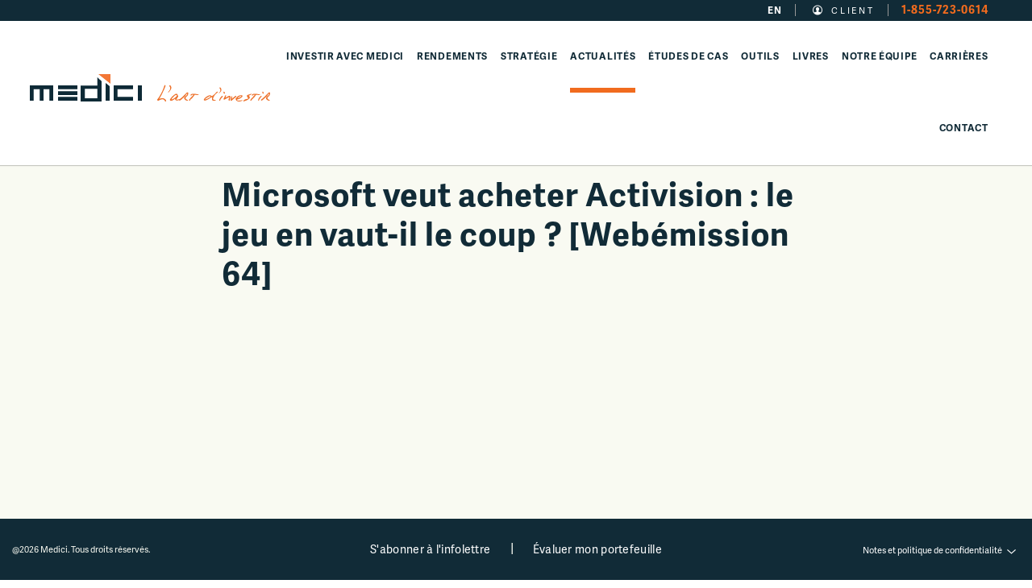

--- FILE ---
content_type: text/html; charset=UTF-8
request_url: https://gpsmedici.ca/2022/02/26/microsoft-veut-acheter-activision-le-jeu-en-vaut-il-le-coup-webemission-64/
body_size: 20855
content:
<!DOCTYPE HTML>
<!--[if lt IE 7]><html class="no-js lt-ie9 lt-ie8 lt-ie7"  lang="fr-FR"> <![endif]-->
<!--[if IE 7]><html class="no-js ie7 lt-ie9 lt-ie8"  lang="fr-FR"> <![endif]-->
<!--[if IE 8]><html class="no-js ie8 lt-ie9"  lang="fr-FR"> <![endif]-->
<!--[if gt IE 8]><!--><html class="no-js"  lang="fr-FR"> <!--<![endif]--><head><meta name="viewport" content="initial-scale=1.0, maximum-scale=1.0, minimum-scale=1.0, user-scalable=yes, width=device-width"><meta http-equiv="Content-Type" content="text/html; charset=UTF-8" /><meta http-equiv="X-UA-Compatible" content="IE=edge"><meta charset="UTF-8"><meta name="mobile-web-app-capable" content="yes"><meta name="apple-mobile-web-app-capable" content="yes"><link rel="icon" type="image/png" href="/favicon/Medici16.png"/><meta name="apple-mobile-web-app-title" content="Medici - L&#039;art d&#039;investir"><link rel="profile" href="http://gmpg.org/xfn/11"><link rel="pingback" href=""><meta name='robots' content='index, follow, max-image-preview:large, max-snippet:-1, max-video-preview:-1' /> <script id="cookieyes" type="text/javascript" src="https://cdn-cookieyes.com/client_data/68358d5c8b78ce86b3cfb2cd/script.js"></script> <title>Microsoft veut acheter Activision : le jeu en vaut-il le coup ? [Webémission 64] - Medici</title><meta name="description" content="Microsoft veut acheter l’entreprise de jeux vidéos Activision pour 68,7 G$ US. Faut-il s’en réjouir ? Une retraite hâtive, c’est possible ?" /><link rel="canonical" href="https://gpsmedici.ca/2022/02/26/microsoft-veut-acheter-activision-le-jeu-en-vaut-il-le-coup-webemission-64/" /><meta property="og:locale" content="fr_FR" /><meta property="og:type" content="article" /><meta property="og:title" content="Microsoft veut acheter Activision : le jeu en vaut-il le coup ? [Webémission 64] - Medici" /><meta property="og:description" content="Microsoft veut acheter l’entreprise de jeux vidéos Activision pour 68,7 G$ US. Faut-il s’en réjouir ? Une retraite hâtive, c’est possible ?" /><meta property="og:url" content="https://gpsmedici.ca/2022/02/26/microsoft-veut-acheter-activision-le-jeu-en-vaut-il-le-coup-webemission-64/" /><meta property="og:site_name" content="Medici" /><meta property="article:published_time" content="2022-02-26T14:05:15+00:00" /><meta property="article:modified_time" content="2022-02-26T14:07:00+00:00" /><meta property="og:image" content="https://gpsmedici.ca/wp-content/uploads/2022/02/img-0008-1-scaled-e1645824993619.jpg" /><meta property="og:image:width" content="800" /><meta property="og:image:height" content="533" /><meta property="og:image:type" content="image/jpeg" /><meta name="author" content="Jean-Claude Surprenant" /><meta name="twitter:card" content="summary_large_image" /><meta name="twitter:label1" content="Écrit par" /><meta name="twitter:data1" content="Jean-Claude Surprenant" /><meta name="twitter:label2" content="Durée de lecture estimée" /><meta name="twitter:data2" content="1 minute" /> <script type="application/ld+json" class="yoast-schema-graph">{"@context":"https://schema.org","@graph":[{"@type":"WebPage","@id":"https://gpsmedici.ca/2022/02/26/microsoft-veut-acheter-activision-le-jeu-en-vaut-il-le-coup-webemission-64/","url":"https://gpsmedici.ca/2022/02/26/microsoft-veut-acheter-activision-le-jeu-en-vaut-il-le-coup-webemission-64/","name":"Microsoft veut acheter Activision : le jeu en vaut-il le coup ? [Webémission 64] - Medici","isPartOf":{"@id":"https://gpsmedici.ca/#website"},"primaryImageOfPage":{"@id":"https://gpsmedici.ca/2022/02/26/microsoft-veut-acheter-activision-le-jeu-en-vaut-il-le-coup-webemission-64/#primaryimage"},"image":{"@id":"https://gpsmedici.ca/2022/02/26/microsoft-veut-acheter-activision-le-jeu-en-vaut-il-le-coup-webemission-64/#primaryimage"},"thumbnailUrl":"https://gpsmedici.ca/wp-content/uploads/2022/02/img-0008-1-scaled-e1645824993619.jpg","datePublished":"2022-02-26T14:05:15+00:00","dateModified":"2022-02-26T14:07:00+00:00","author":{"@id":"https://gpsmedici.ca/#/schema/person/eb58679f9285d20c85aef54cbf24f130"},"description":"Microsoft veut acheter l’entreprise de jeux vidéos Activision pour 68,7 G$ US. Faut-il s’en réjouir ? Une retraite hâtive, c’est possible ?","breadcrumb":{"@id":"https://gpsmedici.ca/2022/02/26/microsoft-veut-acheter-activision-le-jeu-en-vaut-il-le-coup-webemission-64/#breadcrumb"},"inLanguage":"fr-FR","potentialAction":[{"@type":"ReadAction","target":["https://gpsmedici.ca/2022/02/26/microsoft-veut-acheter-activision-le-jeu-en-vaut-il-le-coup-webemission-64/"]}]},{"@type":"ImageObject","inLanguage":"fr-FR","@id":"https://gpsmedici.ca/2022/02/26/microsoft-veut-acheter-activision-le-jeu-en-vaut-il-le-coup-webemission-64/#primaryimage","url":"https://gpsmedici.ca/wp-content/uploads/2022/02/img-0008-1-scaled-e1645824993619.jpg","contentUrl":"https://gpsmedici.ca/wp-content/uploads/2022/02/img-0008-1-scaled-e1645824993619.jpg","width":800,"height":533},{"@type":"BreadcrumbList","@id":"https://gpsmedici.ca/2022/02/26/microsoft-veut-acheter-activision-le-jeu-en-vaut-il-le-coup-webemission-64/#breadcrumb","itemListElement":[{"@type":"ListItem","position":1,"name":"Home","item":"https://gpsmedici.ca/"},{"@type":"ListItem","position":2,"name":"Microsoft veut acheter Activision : le jeu en vaut-il le coup ? [Webémission 64]"}]},{"@type":"WebSite","@id":"https://gpsmedici.ca/#website","url":"https://gpsmedici.ca/","name":"Medici","description":"L&#039;art d&#039;investir","potentialAction":[{"@type":"SearchAction","target":{"@type":"EntryPoint","urlTemplate":"https://gpsmedici.ca/?s={search_term_string}"},"query-input":{"@type":"PropertyValueSpecification","valueRequired":true,"valueName":"search_term_string"}}],"inLanguage":"fr-FR"},{"@type":"Person","@id":"https://gpsmedici.ca/#/schema/person/eb58679f9285d20c85aef54cbf24f130","name":"Jean-Claude Surprenant","image":{"@type":"ImageObject","inLanguage":"fr-FR","@id":"https://gpsmedici.ca/#/schema/person/image/","url":"https://secure.gravatar.com/avatar/f7543630bffbfb382417d947e07ce0f582bdc1ae458e722e5f2969ab30663a02?s=96&d=mm&r=g","contentUrl":"https://secure.gravatar.com/avatar/f7543630bffbfb382417d947e07ce0f582bdc1ae458e722e5f2969ab30663a02?s=96&d=mm&r=g","caption":"Jean-Claude Surprenant"},"url":"https://gpsmedici.ca/author/jcsurprenant/"}]}</script> <link rel='dns-prefetch' href='//cdnjs.cloudflare.com' /><link rel='dns-prefetch' href='//cdn.jsdelivr.net' /><link rel='dns-prefetch' href='//s7.addthis.com' /><link rel='dns-prefetch' href='//maxcdn.bootstrapcdn.com' /><link rel="alternate" type="application/rss+xml" title="Medici &raquo; Flux" href="https://gpsmedici.ca/feed/" /><link rel="alternate" type="application/rss+xml" title="Medici &raquo; Flux des commentaires" href="https://gpsmedici.ca/comments/feed/" /><link rel="alternate" type="application/rss+xml" title="Medici &raquo; Microsoft veut acheter Activision : le jeu en vaut-il le coup ? [Webémission 64] Flux des commentaires" href="https://gpsmedici.ca/2022/02/26/microsoft-veut-acheter-activision-le-jeu-en-vaut-il-le-coup-webemission-64/feed/" /><link rel="alternate" title="oEmbed (JSON)" type="application/json+oembed" href="https://gpsmedici.ca/wp-json/oembed/1.0/embed?url=https%3A%2F%2Fgpsmedici.ca%2F2022%2F02%2F26%2Fmicrosoft-veut-acheter-activision-le-jeu-en-vaut-il-le-coup-webemission-64%2F" /><link rel="alternate" title="oEmbed (XML)" type="text/xml+oembed" href="https://gpsmedici.ca/wp-json/oembed/1.0/embed?url=https%3A%2F%2Fgpsmedici.ca%2F2022%2F02%2F26%2Fmicrosoft-veut-acheter-activision-le-jeu-en-vaut-il-le-coup-webemission-64%2F&#038;format=xml" /><style id='wp-img-auto-sizes-contain-inline-css' type='text/css'>img:is([sizes=auto i],[sizes^="auto," i]){contain-intrinsic-size:3000px 1500px}
/*# sourceURL=wp-img-auto-sizes-contain-inline-css */</style><link data-optimized="1" rel='stylesheet' id='wp-block-library-css' href='https://gpsmedici.ca/wp-content/litespeed/css/51fdf6231328ffd01bde535bb285244a.css?ver=13bee' type='text/css' media='all' /><style id='global-styles-inline-css' type='text/css'>:root{--wp--preset--aspect-ratio--square: 1;--wp--preset--aspect-ratio--4-3: 4/3;--wp--preset--aspect-ratio--3-4: 3/4;--wp--preset--aspect-ratio--3-2: 3/2;--wp--preset--aspect-ratio--2-3: 2/3;--wp--preset--aspect-ratio--16-9: 16/9;--wp--preset--aspect-ratio--9-16: 9/16;--wp--preset--color--black: #000000;--wp--preset--color--cyan-bluish-gray: #abb8c3;--wp--preset--color--white: #ffffff;--wp--preset--color--pale-pink: #f78da7;--wp--preset--color--vivid-red: #cf2e2e;--wp--preset--color--luminous-vivid-orange: #ff6900;--wp--preset--color--luminous-vivid-amber: #fcb900;--wp--preset--color--light-green-cyan: #7bdcb5;--wp--preset--color--vivid-green-cyan: #00d084;--wp--preset--color--pale-cyan-blue: #8ed1fc;--wp--preset--color--vivid-cyan-blue: #0693e3;--wp--preset--color--vivid-purple: #9b51e0;--wp--preset--gradient--vivid-cyan-blue-to-vivid-purple: linear-gradient(135deg,rgb(6,147,227) 0%,rgb(155,81,224) 100%);--wp--preset--gradient--light-green-cyan-to-vivid-green-cyan: linear-gradient(135deg,rgb(122,220,180) 0%,rgb(0,208,130) 100%);--wp--preset--gradient--luminous-vivid-amber-to-luminous-vivid-orange: linear-gradient(135deg,rgb(252,185,0) 0%,rgb(255,105,0) 100%);--wp--preset--gradient--luminous-vivid-orange-to-vivid-red: linear-gradient(135deg,rgb(255,105,0) 0%,rgb(207,46,46) 100%);--wp--preset--gradient--very-light-gray-to-cyan-bluish-gray: linear-gradient(135deg,rgb(238,238,238) 0%,rgb(169,184,195) 100%);--wp--preset--gradient--cool-to-warm-spectrum: linear-gradient(135deg,rgb(74,234,220) 0%,rgb(151,120,209) 20%,rgb(207,42,186) 40%,rgb(238,44,130) 60%,rgb(251,105,98) 80%,rgb(254,248,76) 100%);--wp--preset--gradient--blush-light-purple: linear-gradient(135deg,rgb(255,206,236) 0%,rgb(152,150,240) 100%);--wp--preset--gradient--blush-bordeaux: linear-gradient(135deg,rgb(254,205,165) 0%,rgb(254,45,45) 50%,rgb(107,0,62) 100%);--wp--preset--gradient--luminous-dusk: linear-gradient(135deg,rgb(255,203,112) 0%,rgb(199,81,192) 50%,rgb(65,88,208) 100%);--wp--preset--gradient--pale-ocean: linear-gradient(135deg,rgb(255,245,203) 0%,rgb(182,227,212) 50%,rgb(51,167,181) 100%);--wp--preset--gradient--electric-grass: linear-gradient(135deg,rgb(202,248,128) 0%,rgb(113,206,126) 100%);--wp--preset--gradient--midnight: linear-gradient(135deg,rgb(2,3,129) 0%,rgb(40,116,252) 100%);--wp--preset--font-size--small: 13px;--wp--preset--font-size--medium: 20px;--wp--preset--font-size--large: 36px;--wp--preset--font-size--x-large: 42px;--wp--preset--spacing--20: 0.44rem;--wp--preset--spacing--30: 0.67rem;--wp--preset--spacing--40: 1rem;--wp--preset--spacing--50: 1.5rem;--wp--preset--spacing--60: 2.25rem;--wp--preset--spacing--70: 3.38rem;--wp--preset--spacing--80: 5.06rem;--wp--preset--shadow--natural: 6px 6px 9px rgba(0, 0, 0, 0.2);--wp--preset--shadow--deep: 12px 12px 50px rgba(0, 0, 0, 0.4);--wp--preset--shadow--sharp: 6px 6px 0px rgba(0, 0, 0, 0.2);--wp--preset--shadow--outlined: 6px 6px 0px -3px rgb(255, 255, 255), 6px 6px rgb(0, 0, 0);--wp--preset--shadow--crisp: 6px 6px 0px rgb(0, 0, 0);}:where(.is-layout-flex){gap: 0.5em;}:where(.is-layout-grid){gap: 0.5em;}body .is-layout-flex{display: flex;}.is-layout-flex{flex-wrap: wrap;align-items: center;}.is-layout-flex > :is(*, div){margin: 0;}body .is-layout-grid{display: grid;}.is-layout-grid > :is(*, div){margin: 0;}:where(.wp-block-columns.is-layout-flex){gap: 2em;}:where(.wp-block-columns.is-layout-grid){gap: 2em;}:where(.wp-block-post-template.is-layout-flex){gap: 1.25em;}:where(.wp-block-post-template.is-layout-grid){gap: 1.25em;}.has-black-color{color: var(--wp--preset--color--black) !important;}.has-cyan-bluish-gray-color{color: var(--wp--preset--color--cyan-bluish-gray) !important;}.has-white-color{color: var(--wp--preset--color--white) !important;}.has-pale-pink-color{color: var(--wp--preset--color--pale-pink) !important;}.has-vivid-red-color{color: var(--wp--preset--color--vivid-red) !important;}.has-luminous-vivid-orange-color{color: var(--wp--preset--color--luminous-vivid-orange) !important;}.has-luminous-vivid-amber-color{color: var(--wp--preset--color--luminous-vivid-amber) !important;}.has-light-green-cyan-color{color: var(--wp--preset--color--light-green-cyan) !important;}.has-vivid-green-cyan-color{color: var(--wp--preset--color--vivid-green-cyan) !important;}.has-pale-cyan-blue-color{color: var(--wp--preset--color--pale-cyan-blue) !important;}.has-vivid-cyan-blue-color{color: var(--wp--preset--color--vivid-cyan-blue) !important;}.has-vivid-purple-color{color: var(--wp--preset--color--vivid-purple) !important;}.has-black-background-color{background-color: var(--wp--preset--color--black) !important;}.has-cyan-bluish-gray-background-color{background-color: var(--wp--preset--color--cyan-bluish-gray) !important;}.has-white-background-color{background-color: var(--wp--preset--color--white) !important;}.has-pale-pink-background-color{background-color: var(--wp--preset--color--pale-pink) !important;}.has-vivid-red-background-color{background-color: var(--wp--preset--color--vivid-red) !important;}.has-luminous-vivid-orange-background-color{background-color: var(--wp--preset--color--luminous-vivid-orange) !important;}.has-luminous-vivid-amber-background-color{background-color: var(--wp--preset--color--luminous-vivid-amber) !important;}.has-light-green-cyan-background-color{background-color: var(--wp--preset--color--light-green-cyan) !important;}.has-vivid-green-cyan-background-color{background-color: var(--wp--preset--color--vivid-green-cyan) !important;}.has-pale-cyan-blue-background-color{background-color: var(--wp--preset--color--pale-cyan-blue) !important;}.has-vivid-cyan-blue-background-color{background-color: var(--wp--preset--color--vivid-cyan-blue) !important;}.has-vivid-purple-background-color{background-color: var(--wp--preset--color--vivid-purple) !important;}.has-black-border-color{border-color: var(--wp--preset--color--black) !important;}.has-cyan-bluish-gray-border-color{border-color: var(--wp--preset--color--cyan-bluish-gray) !important;}.has-white-border-color{border-color: var(--wp--preset--color--white) !important;}.has-pale-pink-border-color{border-color: var(--wp--preset--color--pale-pink) !important;}.has-vivid-red-border-color{border-color: var(--wp--preset--color--vivid-red) !important;}.has-luminous-vivid-orange-border-color{border-color: var(--wp--preset--color--luminous-vivid-orange) !important;}.has-luminous-vivid-amber-border-color{border-color: var(--wp--preset--color--luminous-vivid-amber) !important;}.has-light-green-cyan-border-color{border-color: var(--wp--preset--color--light-green-cyan) !important;}.has-vivid-green-cyan-border-color{border-color: var(--wp--preset--color--vivid-green-cyan) !important;}.has-pale-cyan-blue-border-color{border-color: var(--wp--preset--color--pale-cyan-blue) !important;}.has-vivid-cyan-blue-border-color{border-color: var(--wp--preset--color--vivid-cyan-blue) !important;}.has-vivid-purple-border-color{border-color: var(--wp--preset--color--vivid-purple) !important;}.has-vivid-cyan-blue-to-vivid-purple-gradient-background{background: var(--wp--preset--gradient--vivid-cyan-blue-to-vivid-purple) !important;}.has-light-green-cyan-to-vivid-green-cyan-gradient-background{background: var(--wp--preset--gradient--light-green-cyan-to-vivid-green-cyan) !important;}.has-luminous-vivid-amber-to-luminous-vivid-orange-gradient-background{background: var(--wp--preset--gradient--luminous-vivid-amber-to-luminous-vivid-orange) !important;}.has-luminous-vivid-orange-to-vivid-red-gradient-background{background: var(--wp--preset--gradient--luminous-vivid-orange-to-vivid-red) !important;}.has-very-light-gray-to-cyan-bluish-gray-gradient-background{background: var(--wp--preset--gradient--very-light-gray-to-cyan-bluish-gray) !important;}.has-cool-to-warm-spectrum-gradient-background{background: var(--wp--preset--gradient--cool-to-warm-spectrum) !important;}.has-blush-light-purple-gradient-background{background: var(--wp--preset--gradient--blush-light-purple) !important;}.has-blush-bordeaux-gradient-background{background: var(--wp--preset--gradient--blush-bordeaux) !important;}.has-luminous-dusk-gradient-background{background: var(--wp--preset--gradient--luminous-dusk) !important;}.has-pale-ocean-gradient-background{background: var(--wp--preset--gradient--pale-ocean) !important;}.has-electric-grass-gradient-background{background: var(--wp--preset--gradient--electric-grass) !important;}.has-midnight-gradient-background{background: var(--wp--preset--gradient--midnight) !important;}.has-small-font-size{font-size: var(--wp--preset--font-size--small) !important;}.has-medium-font-size{font-size: var(--wp--preset--font-size--medium) !important;}.has-large-font-size{font-size: var(--wp--preset--font-size--large) !important;}.has-x-large-font-size{font-size: var(--wp--preset--font-size--x-large) !important;}
/*# sourceURL=global-styles-inline-css */</style><style id='classic-theme-styles-inline-css' type='text/css'>/*! This file is auto-generated */
.wp-block-button__link{color:#fff;background-color:#32373c;border-radius:9999px;box-shadow:none;text-decoration:none;padding:calc(.667em + 2px) calc(1.333em + 2px);font-size:1.125em}.wp-block-file__button{background:#32373c;color:#fff;text-decoration:none}
/*# sourceURL=/wp-includes/css/classic-themes.min.css */</style><link data-optimized="1" rel='stylesheet' id='wp-components-css' href='https://gpsmedici.ca/wp-content/litespeed/css/de953bbb8f3177761136b7e120405231.css?ver=63423' type='text/css' media='all' /><link data-optimized="1" rel='stylesheet' id='wp-preferences-css' href='https://gpsmedici.ca/wp-content/litespeed/css/0f0060f0a02999b29ee958dc4c229aa2.css?ver=3ccc8' type='text/css' media='all' /><link data-optimized="1" rel='stylesheet' id='wp-block-editor-css' href='https://gpsmedici.ca/wp-content/litespeed/css/41a419e716c41f61f15bc28c79f55898.css?ver=6b271' type='text/css' media='all' /><link data-optimized="1" rel='stylesheet' id='popup-maker-block-library-style-css' href='https://gpsmedici.ca/wp-content/litespeed/css/071252de3e36a1cd4519278f194491eb.css?ver=011c5' type='text/css' media='all' /><link data-optimized="1" rel='stylesheet' id='contact-form-7-css' href='https://gpsmedici.ca/wp-content/litespeed/css/4132659d761d0e23033dfdbb22fcba64.css?ver=66816' type='text/css' media='all' /><style id='contact-form-7-inline-css' type='text/css'>.wpcf7 .wpcf7-recaptcha iframe {margin-bottom: 0;}.wpcf7 .wpcf7-recaptcha[data-align="center"] > div {margin: 0 auto;}.wpcf7 .wpcf7-recaptcha[data-align="right"] > div {margin: 0 0 0 auto;}
/*# sourceURL=contact-form-7-inline-css */</style><link rel='stylesheet' id='fontawesome-css-css' href='//maxcdn.bootstrapcdn.com/font-awesome/4.7.0/css/font-awesome.min.css?ver=6.9' type='text/css' media='all' /><link data-optimized="1" rel='stylesheet' id='sm-styles-fontcustom-css' href='https://gpsmedici.ca/wp-content/litespeed/css/c046c6fe9f7728127f75e75714f34e30.css?ver=34e30' type='text/css' media='all' /><link data-optimized="1" rel='stylesheet' id='sm-styles-custom-css' href='https://gpsmedici.ca/wp-content/litespeed/css/60c47ec249939b3a25881ef559b6149f.css?ver=6149f' type='text/css' media='all' /><link data-optimized="1" rel='stylesheet' id='sm-print-custom-css' href='https://gpsmedici.ca/wp-content/litespeed/css/9485eafdff4c883511a6366181a02056.css?ver=02056' type='text/css' media='print' /> <script type="text/javascript" src="https://gpsmedici.ca/wp-content/plugins/stop-user-enumeration/frontend/js/frontend.js?ver=1.7.5" id="stop-user-enumeration-js" defer="defer" data-wp-strategy="defer"></script> <script type="text/javascript" src="https://gpsmedici.ca/wp-includes/js/jquery/jquery.min.js?ver=3.7.1" id="jquery-core-js"></script> <script type="text/javascript" src="https://gpsmedici.ca/wp-includes/js/jquery/jquery-migrate.min.js?ver=3.4.1" id="jquery-migrate-js"></script> <script type="text/javascript" src="//cdnjs.cloudflare.com/ajax/libs/modernizr/2.8.3/modernizr.min.js?ver=6.9" id="modernizr-js-js"></script> <script type="text/javascript" src="//cdn.jsdelivr.net/npm/bootstrap@5.1.3/dist/js/bootstrap.bundle.min.js?ver=6.9" id="bootstrap-js-js"></script> <script></script><link rel="https://api.w.org/" href="https://gpsmedici.ca/wp-json/" /><link rel="alternate" title="JSON" type="application/json" href="https://gpsmedici.ca/wp-json/wp/v2/posts/5425" /><link rel="EditURI" type="application/rsd+xml" title="RSD" href="https://gpsmedici.ca/xmlrpc.php?rsd" /><meta name="generator" content="WordPress 6.9" /><link rel='shortlink' href='https://gpsmedici.ca/?p=5425' /><meta name="generator" content="WPML ver:4.8.6 stt:1,4;" /> <script type="text/javascript">var ajaxurl = "https://gpsmedici.ca/wp-admin/admin-ajax.php";</script><meta name="generator" content="Powered by WPBakery Page Builder - drag and drop page builder for WordPress."/><style type="text/css" id="wp-custom-css">.footer-princ .footer-bloc-3 .bloc-content{
	padding-top:30px;
}

.check-politique .wpcf7-list-item-label{
	display: none;
}

@media (max-width: 1366px) {

}</style><noscript><style>.wpb_animate_when_almost_visible { opacity: 1; }</style></noscript><script>var siteurl = "https://gpsmedici.ca";</script>  <script async src="https://www.googletagmanager.com/gtag/js?id=UA-120331901-1"></script> <script>window.dataLayer = window.dataLayer || [];
  function gtag(){dataLayer.push(arguments);}
  gtag('js', new Date());

  gtag('config', 'UA-120331901-1');</script>  <script>(function(w,d,s,l,i){w[l]=w[l]||[];w[l].push({'gtm.start':
new Date().getTime(),event:'gtm.js'});var f=d.getElementsByTagName(s)[0],
j=d.createElement(s),dl=l!='dataLayer'?'&l='+l:'';j.async=true;j.src=
'https://www.googletagmanager.com/gtm.js?id='+i+dl;f.parentNode.insertBefore(j,f);
})(window,document,'script','dataLayer','GTM-MQGKH5S');</script> 		 <script>!function(f,b,e,v,n,t,s)
  {if(f.fbq)return;n=f.fbq=function(){n.callMethod?
  n.callMethod.apply(n,arguments):n.queue.push(arguments)};
  if(!f._fbq)f._fbq=n;n.push=n;n.loaded=!0;n.version='2.0';
  n.queue=[];t=b.createElement(e);t.async=!0;
  t.src=v;s=b.getElementsByTagName(e)[0];
  s.parentNode.insertBefore(t,s)}(window, document,'script',
  'https://connect.facebook.net/en_US/fbevents.js');
  fbq('init', '2833322300028110');
  fbq('track', 'PageView');</script> <noscript><img height="1" width="1" style="display:none"
src="https://www.facebook.com/tr?id=2833322300028110&ev=PageView&noscript=1"
/></noscript></head><body  class="wp-singular post-template-default single single-post postid-5425 single-format-standard wp-theme-henri-theme slug-microsoft-veut-acheter-activision-le-jeu-en-vaut-il-le-coup-webemission-64 post-microsoft-veut-acheter-activision-le-jeu-en-vaut-il-le-coup-webemission-64 site-id-1 wpb-js-composer js-comp-ver-8.7.2 vc_responsive" ><div id="henri-project-body" class="wp-singular post-template-default single single-post postid-5425 single-format-standard wp-theme-henri-theme slug-microsoft-veut-acheter-activision-le-jeu-en-vaut-il-le-coup-webemission-64 post-microsoft-veut-acheter-activision-le-jeu-en-vaut-il-le-coup-webemission-64 site-id-1 wpb-js-composer js-comp-ver-8.7.2 vc_responsive">
<!--[if lt IE 9]><p class="browsehappy">You are using an <strong>outdated</strong> browser. Please <a href="http://browsehappy.com/">upgrade
your browser</a> to improve your experience.</p>
<![endif]--><header role="banner"><div class="modal fade modal-infolettre" tabindex="-1" role="dialog" aria-labelledby="Formulaire infolettre" aria-hidden="true" id="modal-infolettre"><div class="modal-dialog modal-lg"><div class="modal-content"><div class="modal-body"><div class="close-bt-box">
<a href="#" class="btn btn-secondary btn-close" data-bs-dismiss="modal" aria-label="Close"><span class="icon-box icon-fermer"></span></a></div><div class="wpcf7 no-js" id="wpcf7-f1207-o1" lang="fr-FR" dir="ltr" data-wpcf7-id="1207"><div class="screen-reader-response"><p role="status" aria-live="polite" aria-atomic="true"></p><ul></ul></div><form action="/2022/02/26/microsoft-veut-acheter-activision-le-jeu-en-vaut-il-le-coup-webemission-64/#wpcf7-f1207-o1" method="post" class="wpcf7-form init" aria-label="Formulaire de contact" novalidate="novalidate" data-status="init"><fieldset class="hidden-fields-container"><input type="hidden" name="_wpcf7" value="1207" /><input type="hidden" name="_wpcf7_version" value="6.1.4" /><input type="hidden" name="_wpcf7_locale" value="fr_FR" /><input type="hidden" name="_wpcf7_unit_tag" value="wpcf7-f1207-o1" /><input type="hidden" name="_wpcf7_container_post" value="0" /><input type="hidden" name="_wpcf7_posted_data_hash" value="" /><input type="hidden" name="_wpcf7_recaptcha_response" value="" /></fieldset><div class="formulaire-medici container"><div class="row"><div class="col-12 col-lg-11 col-xxl-10"><h1>Vous souhaitez rester informé de l'actualité financière? Vous voulez suivre nos analyses et connaître notre avis sur certains investissements? <span class="accentColor">Abonnez-vous à notre infolettre</span></h1></div></div><div class="row"><div class="col-xl-9"><div class="row"><div class="col-xl-6"><div class="input-group">
<label><span class="label-txt">Nom</span> <span class="wpcf7-form-control-wrap" data-name="last-name"><input size="40" maxlength="400" class="wpcf7-form-control wpcf7-text wpcf7-validates-as-required form-control" aria-required="true" aria-invalid="false" value="" type="text" name="last-name" /></span></label></div></div><div class="col-xl-6"><div class="input-group">
<label><span class="label-txt">Prénom</span> <span class="wpcf7-form-control-wrap" data-name="first-name"><input size="40" maxlength="400" class="wpcf7-form-control wpcf7-text wpcf7-validates-as-required form-control" aria-required="true" aria-invalid="false" value="" type="text" name="first-name" /></span></label></div></div><div class="col-xl-6"><div class="input-group">
<label><span class="label-txt">Adresse courriel</span> <span class="wpcf7-form-control-wrap" data-name="your-email"><input size="40" maxlength="400" class="wpcf7-form-control wpcf7-email wpcf7-validates-as-required wpcf7-text wpcf7-validates-as-email form-control" aria-required="true" aria-invalid="false" value="" type="email" name="your-email" /></span></label></div></div><div class="col-xl-6"><div class="input-group">
<label><span class="label-txt">Téléphone</span> <span class="wpcf7-form-control-wrap" data-name="telephone"><input size="40" maxlength="400" class="wpcf7-form-control wpcf7-tel wpcf7-validates-as-required wpcf7-text wpcf7-validates-as-tel form-control" aria-required="true" aria-invalid="false" value="" type="tel" name="telephone" /></span></label></div></div><div class="col-xl-6"><div class="input-group">
<label><span class="label-txt">Êtes-vous un client Medici?</span></label>
<span class="wpcf7-form-control-wrap" data-name="radio-client"><span class="wpcf7-form-control wpcf7-radio radio-client-cl"><span class="wpcf7-list-item first"><label><input type="radio" name="radio-client" value="Oui" checked="checked" /><span class="wpcf7-list-item-label">Oui</span></label></span><span class="wpcf7-list-item last"><label><input type="radio" name="radio-client" value="Non" /><span class="wpcf7-list-item-label">Non</span></label></span></span></span></div></div><div class="col-xl-6"><div class="dropdown dropdown-gen">
<span class="label-txt">Quelle est la taille approximative de votre portefeuille</span><button class="btn btn-outline-primary dropdown-toggle d-flex justify-content-between align-items-center w-100" type="button" id="dropdown_menu-742" data-linked-select="menu-742" data-bs-toggle="dropdown" aria-haspopup="true" aria-expanded="false">Choisir</button><div class="dropdown-menu" aria-labelledby="dropdown_menu-742">
<button class="dropdown-item" type="button" data-value="-100">Moins de 100,000$</button>
<button class="dropdown-item" type="button" data-value="100-500">Entre 100,000$ et 500,000$</button>
<button class="dropdown-item" type="button" data-value="+500">Plus de 500,000$</button></div><div style="display: none;"><span class="wpcf7-form-control-wrap" data-name="menu-742"><select class="wpcf7-form-control wpcf7-select wpcf7-validates-as-required" aria-required="true" aria-invalid="false" name="menu-742"><option value="-100">-100</option><option value="100-500">100-500</option><option value="+500">+500</option></select></span></div></div></div><div class="col-12"><div class="form-check check-politique">
<label><span class="wpcf7-form-control-wrap" data-name="infolettre-check"><span class="wpcf7-form-control wpcf7-checkbox wpcf7-validates-as-required form-check-input"><span class="wpcf7-list-item first last"><input type="checkbox" name="infolettre-check[]" value="oui" /><span class="wpcf7-list-item-label">oui</span></span></span></span> J'accepte de recevoir des courriels de la part de Medici ainsi que sa <span class="txt-politique"><a class="" data-bs-toggle="collapse" href="#collapseInfolettrePolitiqueFr" role="button" aria-expanded="false" aria-controls="collapseInfolettrePolitiqueFr">politique de confidentialité</a></span>.</label></div><div class="politique-collapse-box"><div class="collapse" id="collapseInfolettrePolitiqueFr"><div class="card card-body"><p>Medici recourt aux services de MailChimp pour la transmission de l’Infolettre à ses abonnés. Les renseignements liés à votre inscription à cette Infolettre sont traités et entreposés par MailChimp aux États-Unis d’Amérique. Mailchimp peut également recueillir des informations additionnelles de nature analytique au sujet des interactions des destinataires avec les communications transmises par le biais de ce fournisseur. Vous pouvez obtenir davantage d’information sur la politique de confidentialité de MailChimp à l’adresse suivante : www.mailchimp.com. Si vous ne souhaitez plus faire partie de la liste de distribution de l’Infolettre, vous pouvez en tout temps vous désabonner de cette liste en utilisant la fonction prévue à cette fin dans la communication électronique ou encore, en nous contactant directement. Selon la législation canadienne applicable, une entreprise au Canada qui impartit le traitement de renseignements personnels à une entreprise dans un autre pays doit informer les personnes concernées du fait que leurs renseignements peuvent être mis à la disposition du gouvernement de ce pays ou de ses organismes en vertu d’une ordonnance légale rendue dans ce pays.</p></div></div></div></div><div class="col-12"><div class="input-group">
<span class="wpcf7-form-control-wrap recaptcha" data-name="recaptcha"><span data-sitekey="6LeRUOAkAAAAANpRFMERg4h-4UquztQt6Q9ncWva" class="wpcf7-form-control wpcf7-recaptcha g-recaptcha"></span>
<noscript><div class="grecaptcha-noscript">
<iframe src="https://www.google.com/recaptcha/api/fallback?k=6LeRUOAkAAAAANpRFMERg4h-4UquztQt6Q9ncWva" frameborder="0" scrolling="no" width="310" height="430">
</iframe><textarea name="g-recaptcha-response" rows="3" cols="40" placeholder="reCaptcha Response Here">
		</textarea></div>
</noscript>
</span></div></div><div class="col-xl-6"><div class="input-group">
<input class="wpcf7-form-control wpcf7-submit has-spinner btn btn-light" type="submit" value="M&#039;inscrire" /></div></div></div></div></div></div><input type='hidden' class='wpcf7-pum' value='{"closepopup":false,"closedelay":0,"openpopup":false,"openpopup_id":0}' /><div class="wpcf7-response-output" aria-hidden="true"></div></form></div></div></div></div></div><div class="modal fade modal-formulaire" tabindex="-1" role="dialog" aria-labelledby="Formulaire contact" aria-hidden="true" id="modal-form"><div class="modal-dialog modal-lg"><div class="modal-content"><div class="modal-body"><div class="close-bt-box">
<a href="#" class="btn btn-secondary btn-close" data-bs-dismiss="modal" aria-label="Close"><span class="icon-box icon-fermer"></span></a></div><div class="wpcf7 no-js" id="wpcf7-f3-o2" lang="fr-FR" dir="ltr" data-wpcf7-id="3"><div class="screen-reader-response"><p role="status" aria-live="polite" aria-atomic="true"></p><ul></ul></div><form action="/2022/02/26/microsoft-veut-acheter-activision-le-jeu-en-vaut-il-le-coup-webemission-64/#wpcf7-f3-o2" method="post" class="wpcf7-form init" aria-label="Formulaire de contact" novalidate="novalidate" data-status="init"><fieldset class="hidden-fields-container"><input type="hidden" name="_wpcf7" value="3" /><input type="hidden" name="_wpcf7_version" value="6.1.4" /><input type="hidden" name="_wpcf7_locale" value="fr_FR" /><input type="hidden" name="_wpcf7_unit_tag" value="wpcf7-f3-o2" /><input type="hidden" name="_wpcf7_container_post" value="0" /><input type="hidden" name="_wpcf7_posted_data_hash" value="" /><input type="hidden" name="_wpcf7_recaptcha_response" value="" /></fieldset><div class="formulaire-medici container"><div class="row"><div class="col-12 col-lg-10 col-xl-8"><h1>Une question? Envie de nous rencontrer? Parler avec un gestionnaire de portefeuille? Complétez <span class="accentColor">le formulaire ci-dessous</span></h1></div></div><div class="row"><div class="col-xl-9"><div class="row"><div class="col-xl-6"><div class="dropdown dropdown-gen">
<span class="label-txt">Choisissez l'objet de votre message</span><button class="btn btn-outline-primary dropdown-toggle d-flex justify-content-between align-items-center w-100" type="button" id="dropdown_menu-741" data-linked-select="menu-741" data-bs-toggle="dropdown" aria-haspopup="true" aria-expanded="false">Choisir l'objet</button><div class="dropdown-menu" aria-labelledby="dropdown_menu-741">
<button class="dropdown-item" type="button" data-value="Parler avec un gestionnaire de portefeuille">Parler avec un gestionnaire de portefeuille</button>
<button class="dropdown-item" type="button" data-value="Prendre un rendez-vous">Prendre un rendez-vous</button>
<button class="dropdown-item" type="button" data-value="Demande d-informations">Demande d'informations</button>
<button class="dropdown-item" type="button" data-value="Question Web Emission">Question Web Émission</button>
<button class="dropdown-item" type="button" data-value="Demander une evaluation gratuite de mon portefeuille">Demander une évaluation gratuite de mon portefeuille</button></div><div style="display: none;"><span class="wpcf7-form-control-wrap" data-name="menu-741"><select class="wpcf7-form-control wpcf7-select wpcf7-validates-as-required" aria-required="true" aria-invalid="false" name="menu-741"><option value="Parler avec un gestionnaire de portefeuille">Parler avec un gestionnaire de portefeuille</option><option value="Prendre un rendez-vous">Prendre un rendez-vous</option><option value="Demande d-informations">Demande d-informations</option><option value="Question Web Emission">Question Web Emission</option><option value="Demander une evaluation gratuite de mon portefeuille">Demander une evaluation gratuite de mon portefeuille</option></select></span></div></div></div></div><div class="row"><div class="col-xl-6"><div class="input-group">
<label><span class="label-txt">Prénom</span> <span class="wpcf7-form-control-wrap" data-name="first-name"><input size="40" maxlength="400" class="wpcf7-form-control wpcf7-text wpcf7-validates-as-required form-control" aria-required="true" aria-invalid="false" value="" type="text" name="first-name" /></span></label></div></div><div class="col-xl-6"><div class="input-group">
<label><span class="label-txt">Nom</span> <span class="wpcf7-form-control-wrap" data-name="last-name"><input size="40" maxlength="400" class="wpcf7-form-control wpcf7-text wpcf7-validates-as-required form-control" aria-required="true" aria-invalid="false" value="" type="text" name="last-name" /></span></label></div></div><div class="col-xl-6"><div class="input-group">
<label><span class="label-txt">Adresse courriel</span> <span class="wpcf7-form-control-wrap" data-name="your-email"><input size="40" maxlength="400" class="wpcf7-form-control wpcf7-email wpcf7-validates-as-required wpcf7-text wpcf7-validates-as-email form-control" aria-required="true" aria-invalid="false" value="" type="email" name="your-email" /></span></label></div></div><div class="col-xl-6"><div class="input-group">
<label><span class="label-txt">Code postal</span> <span class="wpcf7-form-control-wrap" data-name="postal-code"><input size="40" maxlength="400" class="wpcf7-form-control wpcf7-text wpcf7-validates-as-required form-control" aria-required="true" aria-invalid="false" value="" type="text" name="postal-code" /></span></label></div></div><div class="col-xl-6"><div class="input-group">
<label><span class="label-txt">Téléphone</span> <span class="wpcf7-form-control-wrap" data-name="telephone"><input size="40" maxlength="400" class="wpcf7-form-control wpcf7-tel wpcf7-validates-as-required wpcf7-text wpcf7-validates-as-tel form-control" aria-required="true" aria-invalid="false" value="" type="tel" name="telephone" /></span></label></div></div><div class="col-12"><div class="input-group">
<label><span class="label-txt">Écrivez votre message</span> <span class="wpcf7-form-control-wrap" data-name="your-message"><textarea cols="40" rows="10" maxlength="2000" class="wpcf7-form-control wpcf7-textarea form-control" aria-invalid="false" name="your-message"></textarea></span></label></div></div><div class="col-12"><div class="form-check check-politique">
<label><span class="wpcf7-form-control-wrap" data-name="infolettre-check"><span class="wpcf7-form-control wpcf7-checkbox form-check-input"><span class="wpcf7-list-item first last"><input type="checkbox" name="infolettre-check[]" value="" /><span class="wpcf7-list-item-label"></span></span></span></span> J’accepte de recevoir des courriels de la part de Medici ainsi que sa <span class="txt-politique"><a class="" data-toggle="collapse" href="#collapseContactPolitique" role="button" aria-expanded="false" aria-controls="collapseContactPolitique">politique de confidentialité</a></span>.</label></div><div class="politique-collapse-box"><div class="collapse" id="collapseContactPolitique"><div class="card card-body"><p>Medici recourt aux services de MailChimp pour la transmission de l’Infolettre à ses abonnés. Les renseignements liés à votre inscription à cette Infolettre sont traités et entreposés par MailChimp aux États-Unis d’Amérique. Mailchimp peut également recueillir des informations additionnelles de nature analytique au sujet des interactions des destinataires avec les communications transmises par le biais de ce fournisseur. Vous pouvez obtenir davantage d’information sur la politique de confidentialité de MailChimp à l’adresse suivante : www.mailchimp.com. Si vous ne souhaitez plus faire partie de la liste de distribution de l’Infolettre, vous pouvez en tout temps vous désabonner de cette liste en utilisant la fonction prévue à cette fin dans la communication électronique ou encore, en nous contactant directement. Selon la législation canadienne applicable, une entreprise au Canada qui impartit le traitement de renseignements personnels à une entreprise dans un autre pays doit informer les personnes concernées du fait que leurs renseignements peuvent être mis à la disposition du gouvernement de ce pays ou de ses organismes en vertu d’une ordonnance légale rendue dans ce pays.</p></div></div></div></div><div class="col-12 pb-4"><h3>Informations importantes pour toute demande d'évaluation de portefeuille:</h3><ul><li>Une copie des plus récents relevés de compte doivent être remis à Medici</li><li>Taille minimale du portefeuille 750 000 $</li><li>Remise du rapport d'évaluation en personne</li></ul></div><div class="col-12"><div class="input-group">
<span class="wpcf7-form-control-wrap recaptcha" data-name="recaptcha"><span data-sitekey="6LeRUOAkAAAAANpRFMERg4h-4UquztQt6Q9ncWva" class="wpcf7-form-control wpcf7-recaptcha g-recaptcha"></span>
<noscript><div class="grecaptcha-noscript">
<iframe src="https://www.google.com/recaptcha/api/fallback?k=6LeRUOAkAAAAANpRFMERg4h-4UquztQt6Q9ncWva" frameborder="0" scrolling="no" width="310" height="430">
</iframe><textarea name="g-recaptcha-response" rows="3" cols="40" placeholder="reCaptcha Response Here">
		</textarea></div>
</noscript>
</span></div></div><div class="col-xl-6"><div class="input-group">
<input class="wpcf7-form-control wpcf7-submit has-spinner btn btn-light" type="submit" value="Envoyer" /></div></div></div></div></div></div><input type='hidden' class='wpcf7-pum' value='{"closepopup":false,"closedelay":0,"openpopup":false,"openpopup_id":0}' /><div class="wpcf7-response-output" aria-hidden="true"></div></form></div></div></div></div></div><div class="modal fade modal-general" id="exemple-modal-general" tabindex="-1" role="dialog" aria-labelledby="exampleModalCenterTitle" aria-hidden="true"><div class="modal-dialog modal-dialog-centered" role="document"><div class="modal-content"><div class="modal-body"><div class="close-bt-box">
<a href="#" class="btn btn-secondary btn-plus" data-bs-dismiss="modal" aria-label="Close"><span class="icon-box icon-fermer"></span></a></div><h4>Titre h4 Gestion de portefeuille Medici</h4><p>Plus de 400 familles et institutions font confiance à Medici pour la gestion de leur portefeuille. L’approche de gestion privée de Medici mène toute l’équipe à offrir un service basé sur la transparence, l’imputabilité et les services hautement personnalisés. Nos gestionnaires traitent les clients de la même façon qu’ils souhaiteraient être traités, investissent eux-mêmes leur propre argent dans les mêmes titres que les clients.</p><p>Lorem ipsum consectetur aliqua occaecat aliquip aliqua pariatur sed dolore ullamco id reprehenderit nisi aliquip excepteur irure velit mollit sed sed cupidatat ullamco est laborum eu cillum pariatur voluptate commodo qui duis culpa dolore nostrud aliqua do qui cupidatat est ut cupida</p></div></div></div></div><div id="modals-container"></div><div class="container-gen"><div class="nav-secondaire-box"><div class="nav-secondaire-container"><div class="switch-lg-box">
<a title="EN" href="https://gpsmedici.ca/en/" class=""><span class="">EN</span></a></div><div class="connect-client-box">
<a href="https://gpsmedici.ca/clients/" class="connect-link">
<span class="icon-client"></span>
<span class="txt-client">CLIENT</span>
</a></div><div class="tel-box">
<a class="tel-link">
<span class="txt-tel">1-855-723-0614</span>
</a></div></div></div><nav class="navbar navbar-expand-xl navbar-light" id="nav-principale" role="navigation"><div class="nav-header">
<a class="navbar-brand" href="https://gpsmedici.ca">
<span class="logo1">
<svg width="139px" height="34px" viewBox="0 0 139 34" version="1.1" xmlns="http://www.w3.org/2000/svg" xmlns:xlink="http://www.w3.org/1999/xlink">
<defs></defs>
<g id="Symbols" stroke="none" stroke-width="1" fill="none" fill-rule="evenodd">
<g id="menu" transform="translate(-45.000000, -55.000000)">
<g id="Page-1" transform="translate(45.000000, 55.000000)">
<path class="lettre lettre-over" d="M35,18.740003 L59,18.740003 L59,14 L35,14 L35,18.740003 Z M35,25.8877427 L59,25.8877427 L59,21.1437972 L35,21.1437972 L35,25.8877427 Z M35,33 L59,33 L59,28.2583074 L35,28.2583074 L35,33 Z" id="Fill-1" fill="#0E2A36"></path>
<path class="lettre" d="M83.8071453,14.2775319 L63,14.2775319 L63,34 L89,34 L89,8.8725894 L83.8071453,4 L83.8071453,14.2775319 Z M68.1917205,30.0552754 L83.8071453,30.0552754 L83.8071453,18.2211017 L68.1917205,18.2211017 L68.1917205,30.0552754 Z" id="Fill-2" fill="#0E2A36"></path>
<polygon class="lettre" id="Fill-3" fill="#0E2A36" points="0 14 0 33 4.82407426 33 4.82407426 18.7387361 12.1515355 18.7387361 12.1515355 33 16.9733189 33 16.9733189 18.7387361 24.1472894 18.7387361 24.1472894 33 29 33 29 14"></polygon>
<polygon class="lettre" id="Fill-4" fill="#0E2A36" points="94.024078 11.5532243 94 32.994909 98.9776838 33 99 14.9947547 94.024078 11"></polygon>
<polygon class="lettre" id="Fill-5" fill="#0E2A36" points="104 14 104 33 128 33 128 28.255632 108.788288 28.255632 108.788288 18.7387361 128 18.7387361 128 14"></polygon>
<polygon class="lettre" id="Fill-6" fill="#0E2A36" points="134 33 139 33 139 14 134 14"></polygon>
<polygon class="point" id="Fill-7" fill="#F37736" points="85 0 100 12 100 0"></polygon>
</g>
</g>
</g>
</svg>
</span>
<span class="logo2">
<svg width="140px" height="21px" viewBox="0 0 140 21" version="1.1" xmlns="http://www.w3.org/2000/svg" xmlns:xlink="http://www.w3.org/1999/xlink">
<defs>
<polygon id="path-1" points="0 0.420755312 11.0411802 0.420755312 11.0411802 21 0 21"></polygon>
</defs>
<g id="Symbols" stroke="none" stroke-width="1" fill="none" fill-rule="evenodd">
<g id="menu" transform="translate(-206.000000, -66.000000)">
<g id="Group-3" transform="translate(206.000000, 66.000000)">
<g id="slogan/fr/orange">
<g id="Page-1">
<g id="Group-3">
<mask id="mask-2" fill="white">
<use xlink:href="#path-1"></use>
</mask>
<g id="Clip-2"></g>
<path d="M10.1666195,2.04858387 C9.74503359,3.79090645 4.95047109,14.2123258 2.49560391,17.7152613 C2.67120547,17.6448097 2.96908828,17.5316806 3.35370547,17.4138097 C3.98572891,17.2193903 4.85165078,17.0073581 5.78653359,16.9423258 C7.65843203,16.8115839 9.81826016,17.2661323 10.9209242,19.6188097 C10.9216352,19.6208419 11.0197445,19.8186484 11.0382289,20.0740355 C11.0567133,20.3301 10.9948617,20.6498419 10.6664086,20.8788097 C10.3272914,21.115229 9.98959609,20.9655194 9.75285391,20.7771968 C9.63341641,20.6830355 9.53459609,20.5746484 9.46563516,20.4906484 C9.39596328,20.405971 9.35259609,20.3361968 9.35259609,20.3361968 C9.35259609,20.3361968 9.33553359,20.2630355 9.29714297,20.1560032 C9.25946328,20.0476161 9.19761172,19.897229 9.10305703,19.7278742 C8.91394766,19.3884871 8.59402578,18.9759387 8.07219766,18.6805839 C7.03209609,18.0919065 5.15308828,17.9537129 1.84438516,19.8457452 C1.84438516,19.8457452 1.47540859,19.9344871 1.07799453,19.9371968 C0.689111719,19.9405839 0.224869531,19.8640355 0.0677523437,19.5022935 C-0.0836773438,19.1534226 0.0442914063,18.7347774 0.199275781,18.4136806 C0.277478906,18.2517774 0.364213281,18.1108742 0.432463281,18.0099387 C0.500002344,17.9090032 0.549057031,17.8480355 0.549057031,17.8480355 C0.549057031,17.8480355 1.89557266,16.2472935 3.63808047,13.2727452 C5.38201016,10.2975194 7.52193203,5.9451 9.10732266,0.443777419 C9.15353359,0.405841935 10.6088227,0.224293548 10.1666195,2.04858387" id="Fill-1" fill="#ED712B" mask="url(#mask-2)"></path>
</g>
<path d="M14.9868534,1.70254557 C14.9868534,1.70254557 14.6797357,1.23727247 15.3590709,0.965526015 C15.9265878,0.73828394 16.2865512,0.972943412 16.5369939,1.2925658 C16.7790118,1.60072493 19.6380406,4.41528999 14.1796163,9.625 L13.125,9.48811531 C13.125,9.48811531 18.1874645,5.82594406 15.1002036,1.87179708 L14.9868534,1.70254557 Z" id="Fill-4" fill="#ED712B"></path>
<path d="M25.3619463,13.235554 C26.9172835,14.2015982 25.3735279,16.1269264 23.9667074,17.9623429 C22.5592056,19.7984354 29.75,17.4526177 29.75,17.4526177 L29.2254229,18.3023851 C26.92614,19.2731615 25.3169826,20.0573542 23.6151726,19.6855387 C21.9126813,19.3137232 22.3807132,17.5898514 22.3807132,17.5898514 C22.2022207,17.4201683 21.7989094,17.748718 21.7989094,17.748718 C20.6189515,18.829687 18.3721263,20.0012438 17.9647275,20.0823672 C17.5580099,20.1641666 12.6065467,20.654287 18.9845872,14.483502 C25.3619463,8.31204093 25.3619463,13.235554 25.3619463,13.235554 M19.3368032,15.9809044 C19.3368032,15.9809044 18.8599149,16.4318151 17.9402018,17.8055044 C16.8910475,19.3738897 19.6767565,17.6926077 20.6148639,17.2613017 C21.5529713,16.8306718 25.3735279,13.9872973 24.0688978,13.0077325 C22.7635863,12.0281677 19.3368032,15.9809044 19.3368032,15.9809044" id="Fill-6" fill="#ED712B"></path>
<path d="M27.2356264,19.7376517 C27.5445735,20.1564251 28.6508919,19.7014445 29.2900219,19.1098331 C29.929152,18.5182217 35.0360271,14.4015354 35.542947,12.9197742 C35.8738149,11.9524281 36.9808183,11.1442569 37.152075,11.4059049 C37.3233318,11.6675529 37.2322232,12.4982682 35.7827064,13.8065082 C34.3338746,15.1154313 31.7526934,16.8151186 34.9956105,19.1781485 C36.182077,20.0430215 37.6973564,20.125 37.6973564,20.125 C37.6973564,20.125 38.0083586,19.9856366 38.0878217,19.6672868 C38.1672848,19.348937 37.7912051,19.0647449 37.7912051,19.0647449 C37.7912051,19.0647449 33.069315,17.4668476 36.3190824,15.0361855 C37.1404296,14.42203 38.5461047,13.3030237 38.4988378,10.7569085 C38.4762319,9.53952799 37.3575831,9.0278456 36.0115053,10.6428218 C34.6647426,12.2591643 29.3133128,17.2441394 28.2857726,17.9266103 C27.2589173,18.6097643 26.9273643,19.3188782 27.2356264,19.7376517" id="Fill-8" fill="#ED712B"></path>
<path d="M97.8652462,16.9789187 C98.2257113,15.9563463 99.1362195,14.784095 100.667529,14.069973 C103.142722,12.9145082 105.394294,12.8130903 105.812167,13.7964943 C106.230039,14.7798984 104.515827,16.2843808 102.091366,17.5496568 C100.951896,18.1441756 99.7396648,18.4778056 98.8959094,18.5988077 C98.8959094,18.5988077 98.981353,19.7864465 100.578747,19.9060497 C102.176809,20.0249534 105.449032,19.3339127 105.449032,19.3339127 C105.449032,19.3339127 105.672653,19.3430054 105.663308,19.6241778 C105.653295,19.9060497 105.47373,20.0410404 105.035832,20.2075057 C104.598601,20.3746704 98.4279723,22.951385 97.2157415,17.8098462 C97.0361764,17.0467638 97.1069344,17.0593536 97.574204,16.976121 L97.8652462,16.9789187 Z M99.8197681,16.7460072 C99.935918,16.9747221 100.701573,16.6606763 102.218196,15.9738322 C103.574613,15.3597292 104.40435,14.588953 104.2882,14.3602381 C104.172051,14.1315232 103.166086,14.1042453 101.527972,15.1478007 C100.207602,15.9885203 99.7036182,16.5179917 99.8197681,16.7460072 Z" id="Fill-10" fill="#ED712B"></path>
<path d="M46.4148101,12.7509601 C46.4148101,12.7509601 44.9497806,15.5972373 41.1694438,18.7084262 C41.1694438,18.7084262 40.9269078,18.9076182 40.7754981,19.3812073 C40.6233874,19.8554739 40.4369291,20.2172716 39.9581659,20.1041251 C39.4787017,19.9909787 39.2922434,19.6752526 39.4086046,19.2233443 C39.5256667,18.7721135 39.7240415,18.3994754 40.3549155,17.7226292 C40.9850884,17.0451055 44.577565,13.190673 44.577565,13.190673 C44.577565,13.190673 45.0016525,12.734022 43.9508969,12.5416053 C43.5148929,12.462335 42.8419607,13.1059826 42.8419607,13.1059826 L42.2811839,13.5633111 C42.2811839,13.5633111 42.0828091,13.8234802 41.6916672,13.704236 C41.3005254,13.5856694 41.3530982,13.4447444 41.4288031,13.0334875 C41.5052089,12.6215531 41.2535603,11.8085246 43.8457512,11.4589224 C46.4379421,11.1086426 49.3182321,11.9447069 51.4358656,12.3159899 C51.692421,12.361384 51.7393861,12.8254877 51.2487064,12.8580089 C48.4581407,13.0443279 46.8648335,12.6886279 46.6720665,12.6662697 C46.4792994,12.6439114 46.4148101,12.7509601 46.4148101,12.7509601" id="Fill-12" fill="#ED712B"></path>
<path d="M67.4870604,14.5629672 C71.0530218,12.4522763 72.047181,10.8782478 73.2209258,9.68076483 C74.3953483,8.48328191 74.8697255,8.70920928 75.1855252,8.912069 C75.5020026,9.11560717 74.5505374,10.1502596 74.5505374,10.1502596 C71.0943604,12.2019243 69.9253593,15.331663 69.2476776,17.2754526 C68.5706735,19.2192421 72.5737397,19.0557331 72.5737397,19.0557331 L72.4361703,19.6609199 C71.1092694,19.9662272 70.6477681,20.3950143 68.9318779,19.8970242 C67.2159877,19.4003911 68.2365764,15.4273259 68.2365764,15.4273259 C66.6155616,16.1790603 66.0646063,16.5067567 63.6486708,18.0217592 C61.2327354,19.5354047 58.614173,20.3950143 57.9364913,19.4675587 C57.2594872,18.5407815 58.4562732,16.8683762 61.0301085,15.1281248 C66.6548672,11.3246748 67.4870604,14.5629672 67.4870604,14.5629672 M60.5333678,17.1621496 C60.5333678,17.1621496 60.0251065,17.6024706 59.630018,17.9193116 C59.2349295,18.2361527 59.4158705,18.3487772 59.4158705,18.3487772 C59.4158705,18.3487772 59.4605975,18.5407815 59.8672066,18.4057679 C62.847651,17.4111447 64.4049637,16.2923632 65.105009,15.9307437 C65.8050542,15.5684457 66.3241585,15.1729032 65.9026404,14.6226717 C65.1531244,13.6443315 60.5333678,17.1621496 60.5333678,17.1621496" id="Fill-14" fill="#ED712B"></path>
<path d="M77.2845893,4.33120878 C77.2845893,4.33120878 77.0154948,3.86387611 77.6100527,3.59092674 C78.1079782,3.36267875 78.4233758,3.59837697 78.642812,3.91941419 C78.8548665,4.22893742 81.5236666,7.36616195 77.0490477,10.5 L76.125,10.3631867 C76.125,10.3631867 80.0896144,8.47285989 77.383906,4.5012095 L77.2845893,4.33120878 Z" id="Fill-16" fill="#ED712B"></path>
<path d="M82.4209834,8.93311087 C82.6640208,8.68887103 82.9399506,8.51301834 83.6489622,9.61128351 C84.4146216,10.7982892 83.6891639,11.299795 83.6891639,11.299795 C83.6891639,11.299795 82.8065541,11.6995342 82.4514392,10.6558159 C82.199265,9.91414092 82.1779459,9.17735072 82.4209834,8.93311087" id="Fill-18" fill="#ED712B"></path>
<path d="M80.4632416,14.0836713 C80.4632416,14.0836713 77.5910179,16.1184946 77.0206225,19.2449471 C76.9640717,19.557792 77.0206225,19.9158996 77.23007,20.0490251 C77.4395175,20.181485 77.8584126,20.1708349 78.0329522,19.7714584 C78.2074918,19.3720819 78.3966927,17.8817419 81.1097362,15.1619879 C81.5328202,14.7373175 81.3589788,14.3053253 81.2074784,14.1721998 C81.0566762,14.0397399 80.6726891,13.9332395 80.5044329,14.0503899 L80.4632416,14.0836713 Z" id="Fill-20" fill="#ED712B"></path>
<path d="M128.735633,19.7376517 C129.043912,20.1564251 130.150979,19.7014445 130.790146,19.1098331 C131.429313,18.5182217 136.53648,14.4015354 137.043429,12.9197742 C137.374316,11.9524281 138.482068,11.1442569 138.652649,11.4059049 C138.823916,11.6675529 138.732802,12.4982682 137.283202,13.8065082 C135.833602,15.1154313 133.252959,16.8151186 136.495376,19.1781485 C137.682596,20.0430215 139.197277,20.125 139.197277,20.125 C139.197277,20.125 139.508982,19.9856366 139.58845,19.6672868 C139.667917,19.348937 139.291816,19.0647449 139.291816,19.0647449 C139.291816,19.0647449 134.569656,17.4668476 137.819609,15.0361855 C138.641003,14.42203 140.046759,13.3030237 139.998804,10.7569085 C139.976197,9.53952799 138.857484,9.0278456 137.512014,10.6428218 C136.165174,12.2591643 130.812753,17.2441394 129.785839,17.9266103 C128.758925,18.6097643 128.427353,19.3188782 128.735633,19.7376517" id="Fill-22" fill="#ED712B"></path>
<path d="M122.539656,12.7509601 C122.539656,12.7509601 121.074583,15.5972373 117.294134,18.7084262 C117.294134,18.7084262 117.051591,18.9076182 116.899475,19.3812073 C116.748061,19.8554739 116.561597,20.2172716 116.082119,20.1041251 C115.603342,19.9909787 115.416878,19.6752526 115.533943,19.2233443 C115.650308,18.7721135 115.848689,18.3994754 116.47888,17.7226292 C117.109773,17.0451055 120.702356,13.190673 120.702356,13.190673 C120.702356,13.190673 121.126456,12.734022 120.075669,12.5416053 C119.639652,12.462335 118.9667,13.1059826 118.9667,13.1059826 L118.406608,13.5633111 C118.406608,13.5633111 118.207526,13.8234802 117.816373,13.704236 C117.425219,13.5856694 117.477794,13.4447444 117.554202,13.0334875 C117.629208,12.6215531 117.378954,11.8085246 119.970521,11.4589224 C122.562788,11.1086426 125.443164,11.9447069 127.56086,12.3159899 C127.817423,12.361384 127.864389,12.8254877 127.373695,12.8580089 C124.583047,13.0443279 122.989692,12.6886279 122.796219,12.6662697 C122.604147,12.6439114 122.539656,12.7509601 122.539656,12.7509601" id="Fill-24" fill="#ED712B"></path>
<path d="M130.546226,8.93311087 C130.789268,8.68887103 131.065202,8.51301834 131.774226,9.61128351 C132.53929,10.7982892 131.814429,11.299795 131.814429,11.299795 C131.814429,11.299795 130.931804,11.6995342 130.576682,10.6558159 C130.324504,9.91414092 130.302575,9.17735072 130.546226,8.93311087" id="Fill-26" fill="#ED712B"></path>
<path d="M128.588495,14.0836713 C128.588495,14.0836713 125.716302,16.1184946 125.145913,19.2449471 C125.088664,19.557792 125.145913,19.9158996 125.355358,20.0490251 C125.564803,20.181485 125.983694,20.1708349 126.158232,19.7714584 C126.332769,19.3720819 126.521968,17.8817419 129.234983,15.1619879 C129.658063,14.7373175 129.483525,14.3053253 129.332724,14.1721998 C129.181924,14.0397399 128.797941,13.9332395 128.629686,14.0503899 L128.588495,14.0836713 Z" id="Fill-28" fill="#ED712B"></path>
<path d="M84.7638912,16.388707 C84.7638912,16.388707 88.961635,13.3846884 90.238121,14.0837367 C90.6729128,14.3215304 91.4588277,15.2433883 90.6485988,17.266915 C89.839085,19.2897903 89.977818,20.125 89.977818,20.125 C89.977818,20.125 86.6231985,19.8018611 89.6302705,16.233001 C89.7375382,16.104006 89.7954628,15.7365659 89.1361238,15.8323349 C87.2060198,16.1144299 83.7920456,18.9809842 82.7157927,18.6624058 C82.2388089,18.521684 82.1794541,18.0858375 82.3103207,17.740548 C82.4411873,17.394607 84.3598494,13.5918621 84.3598494,13.5918621 C84.3598494,13.5918621 84.5979838,13.0152937 85.0620955,13.1436372 C85.5262072,13.2719807 85.4554105,13.7071757 85.3838987,13.8863354 C85.3123869,14.0661465 84.7638912,16.388707 84.7638912,16.388707" id="Fill-30" fill="#ED712B"></path>
<path d="M97.9787461,14.0168583 C98.0545201,13.8724397 97.9485836,15.6286724 97.3173785,15.8878522 C95.469375,16.6460495 92.78565,20.1320812 91.6380045,20.1249892 C91.1289207,20.1217656 90.9626592,19.7426669 91.0067994,19.3958045 C91.0516753,19.0482973 92.0154033,15.1045105 92.0154033,15.1045105 C92.0154033,15.1045105 92.1088334,14.520389 92.6024681,14.5152312 C93.0961028,14.5100734 93.1328863,14.9226978 93.1064022,15.1045105 C93.0799181,15.2850337 93.1100806,17.5312579 93.1100806,17.5312579 C93.1100806,17.5312579 96.5375681,13.7164161 97.9787461,14.0168583" id="Fill-32" fill="#ED712B"></path>
<path d="M113.369788,13.8639876 C113.369788,13.8639876 115.707986,15.3466098 114.485968,16.9992052 C114.06888,17.5619732 112.727097,18.9453255 110.544175,19.7352004 C108.362646,20.5236469 106.75,21 106.75,21 C106.75,21 106.7688,18.3232812 111.523183,17.7912226 C111.643644,17.7776533 112.636577,17.838358 112.719438,17.3255821 C112.963145,15.8243913 110.55462,14.9331039 111.259979,13.7425782 C111.57262,13.2148047 112.112258,12.8377216 112.486871,12.6963154 C112.862181,12.5549092 116.845055,11.4215173 116.845055,11.4215173 C116.845055,11.4215173 117.464768,11.2036947 117.170927,11.7107572 C116.877781,12.2178198 116.377137,12.4792069 116.183564,12.5491958 C115.990687,12.6191848 113.369788,13.8639876 113.369788,13.8639876" id="Fill-34" fill="#ED712B"></path>
</g>
</g>
</g>
</g>
</g>
</svg>
</span>
<span class="text" hidden>Medici</span>
</a><div class="toggles">
<a href="https://gpsmedici.ca/clients/" class="client-connect-bt">
<span class="icon-client"></span>
<span class="txt-client">CLIENT</span>
</a>
<button class="navbar-toggler collapsed navbar-toggler-right" type="button" data-bs-toggle="collapse" data-bs-target="#navbar-main" aria-controls="navbar-main" aria-expanded="false" aria-label="Toggle navigation">
<span class="navbar-toggler-icon"></span>
</button></div></div><div class="collapse navbar-collapse" id="navbar-main"><div class="menu-menu-principal-container"><ul id="main-menu" class="nav navbar-nav justify-content-end"><li id="menu-item-370" class="menu-item menu-item-type-post_type menu-item-object-page nav-item menu-item-370"><a title="Investir avec Medici" href="https://gpsmedici.ca/investir-medici/" class="nav-link">Investir avec Medici</a></li><li id="menu-item-362" class="menu-item menu-item-type-post_type menu-item-object-page nav-item menu-item-362"><a title="Rendements" href="https://gpsmedici.ca/rendements/" class="nav-link">Rendements</a></li><li id="menu-item-306" class="menu-item menu-item-type-post_type menu-item-object-page nav-item menu-item-306"><a title="Stratégie" href="https://gpsmedici.ca/strategie/" class="nav-link">Stratégie</a></li><li id="menu-item-328" class="menu-item menu-item-type-post_type menu-item-object-page nav-item menu-item-328"><a title="Actualités" href="https://gpsmedici.ca/actualites-financieres/" class="nav-link">Actualités</a></li><li id="menu-item-8632" class="menu-item menu-item-type-post_type menu-item-object-page nav-item menu-item-8632"><a title="Études de cas" href="https://gpsmedici.ca/etudes-de-cas/" class="nav-link">Études de cas</a></li><li id="menu-item-3202" class="menu-item menu-item-type-post_type menu-item-object-page nav-item menu-item-3202"><a title="Outils" href="https://gpsmedici.ca/outils/" class="nav-link">Outils</a></li><li id="menu-item-8767" class="menu-item menu-item-type-post_type menu-item-object-page nav-item menu-item-8767"><a title="Livres" href="https://gpsmedici.ca/livre/" class="nav-link">Livres</a></li><li id="menu-item-8766" class="menu-item menu-item-type-post_type menu-item-object-page nav-item menu-item-8766"><a title="Notre équipe" href="https://gpsmedici.ca/a-propos/" class="nav-link">Notre équipe</a></li><li id="menu-item-8764" class="menu-item menu-item-type-post_type menu-item-object-page nav-item menu-item-8764"><a title="Carrières" href="https://gpsmedici.ca/carrieres/" class="nav-link">Carrières</a></li><li id="menu-item-198" class="menu-item menu-item-type-post_type menu-item-object-page nav-item menu-item-198"><a title="Contact" href="https://gpsmedici.ca/contact/" class="nav-link">Contact</a></li></ul></div><div class="second-menu-mobile"><ul id="nav-secondaire-mobile" class="nav"><li id="menu-item-388" class="menu-item menu-item-type-post_type menu-item-object-page nav-item menu-item-388"><a title="Qui sommes nous" href="https://gpsmedici.ca/a-propos/" class="nav-link">Qui sommes nous</a></li><li id="menu-item-389" class="menu-item menu-item-type-post_type menu-item-object-page nav-item menu-item-389"><a title="FAQ" href="https://gpsmedici.ca/faq/" class="nav-link">FAQ</a></li><li class="menu-item menu-item-language-switcher nav-item"><a href="https://gpsmedici.ca/en/" class="nav-link">EN</a></li></ul></div><div class="mobile-adress"><div class="col-12 col-lg-4 footer-bloc-2"><div class="row rowIn"><div class="col-xl-6"><h4>Nous parler</h4>
<span class="tel-txt">450-723-0614<br>1-855-723-0614<br><a href="/cdn-cgi/l/email-protection#ec85828a83ac8b9c9f818988858f85c28f8d" class="link-address"><span class="__cf_email__" data-cfemail="7a13141c153a1d0a09171f1e13191354191b">[email&#160;protected]</span></a></span></div><div class="col-xl-6"><h4>Nous rencontrer</h4>
<address>1428 rue de Montarville #201<br>Saint-Bruno-de-Montarville (Québec)<br>J3V 3T5</address></div></div><div class="social-icons"><ul><li class=""><a href="https://www.facebook.com/gpsmedici" target="_blank"><i class='fa fa-facebook'  title='Facebook'></i></a></li><li class=""><a href="https://www.youtube.com/channel/UC0lvizPrzHIIS9ZJ3a7ZiBA" target="_blank"><i class='fa fa-youtube-play'  title='Youtube'></i></a></li><li class=""><a href="https://www.linkedin.com/company/gpsmedici" target="_blank"><i class='fa fa-linkedin'  title='linkedin'></i></a></li></ul></div></div></div></div></nav></div></header><main id="main" class="site-main" role="main"><div class="container-fluid main-content-wrapper"><div id="primary" class="col-md-12 content-area"><section class="section-main" role="region"><div class="bg-color-light-custom"><div class="container"><div class="row justify-content-center"><div class="col-8">
<span class="tag"><a href='https://gpsmedici.ca/actualites-financieres/webemissions' class='cat-link'>Webémissions</a></span><h1 class="h1Alt">Microsoft veut acheter Activision : le jeu en vaut-il le coup ? [Webémission 64]</h1></div></div></div></div><div class="feature-img-box"><div class="bg-color-light-custom"></div><div class="container"><div class="row justify-content-center"><div class="col-8"><div class="img-box"><div class="videoWrapper">
<iframe width="560" height="349" src="https://www.youtube.com/embed/Un9W7KP1l7o?rel=0&hd=1" frameborder="0" allowfullscreen></iframe></div></div></div></div></div><div class="container"><div class="row row-entete entete-bg"><div class="col-sm-2"><div class="bt-back-box">
<a href="https://gpsmedici.ca/actualites-financieres/" class="btn btn-light2 btn-fleche"><span class="icon-box icon-fleche-g"></span></a></div></div><div class="col-sm-10 col-lg-8"><div class="row justify-content-between"><div class="col-12 col-sm-8 date-container">
<span class="meta-txt date-txt"> 26 février 2022</span></div><div class="col-12 col-sm-4 share-container">
<a class="btn btn-share">Partager</a><div class="addthis_inline_share_toolbox"></div></div></div></div></div></div></div><div class="container mb-5""><div class="row justify-content-center"><div class="col-lg-8"><div class="content-box"><div class="content-wp"><p><span style="font-weight: 400;">Le géant Microsoft a l’intention d’acheter l’entreprise de jeux vidéo Activision Blizzard pour 68,7 milliards de dollars US. Les investisseurs doivent-ils se réjouir de cette acquisition ? Est-elle trop risquée ?</span></p><p><span style="font-weight: 400;">Voici les questions dont discutent Lucas Blouin et Yannick Clérouin, gestionnaires de portefeuille adjoints chez Medici.</span></p><p><span style="font-weight: 400;">Aussi au programme : aimeriez-vous prendre une retraite hâtive ? C’est la promesse que vous fait le mouvement FIRE (Financial Independence, Retire Early). Que faut-il en penser ?</span></p><p><span style="font-weight: 400;">Visionnez <a href="https://youtu.be/Un9W7KP1l7o">notre 64e Webémission</a> dès maintenant !</span></p></div><div class="pills-box"><div class="pills-txt">Investir</div><div class="pills-txt">microsoft</div><div class="pills-txt">Retraite</div></div></div></div></div></div><div class="bg-gradient bg-gradient-html"><div class="container latest-news-container"><div class="row"><div class="col-lg-12"><h2>Vous aimerez aussi</h2></div></div><div class="row row-news-home"><div class="col-lg-12"><div class="row row-news-home"><div class="owl-carousel owl-theme owl-theme-news" ><div class="matchHeight item" data-mh="news"><div class="news-box">
<a href="https://gpsmedici.ca/2020/10/30/etsy-ou-amazon-un-fonds-de-retraite-a-date-cible-letonnant-groupe-mty-webemission-48/" class="news-link"></a><div class="graphics-box"><div class="image-box"><div class="video-icon"></div>
<img src="https://gpsmedici.ca/wp-content/uploads/2020/10/2020-10-30-web-e-48-600x340.jpg" border="0" alt="" class="img-fluid"></div></div><div class="content-box">
<span class="tag">Webémissions</span>
<span class="meta-txt">30 octobre 2020</span><h3 >Etsy ou Amazon, un fonds de retraite à date cible, l'étonnant Groupe MTY (webémission 48)</h3></div><div class="footer-box"><div class="pills-txt">Esty</div><div class="pills-txt">Groupe MTY</div><div class="pills-txt">Retraite</div></div></div></div><div class="matchHeight item" data-mh="news"><div class="news-box">
<a href="https://gpsmedici.ca/2021/03/05/berkshire-hathaway-et-la-lettre-annuelle-de-buffett-retraite-un-plan-apres-le-decaissement/" class="news-link"></a><div class="graphics-box"><div class="image-box"><div class="video-icon"></div>
<img src="https://gpsmedici.ca/wp-content/uploads/2021/03/2021-03-05-web-e-52-600x340.png" border="0" alt="" class="img-fluid"></div></div><div class="content-box">
<span class="tag">Webémissions</span>
<span class="meta-txt">5 mars 2021</span><h3 >Berkshire Hathaway et la lettre annuelle de Buffett, retraite: un plan après le décaissement?</h3></div><div class="footer-box"><div class="pills-txt">Berkshire Hathaway</div><div class="pills-txt">Retraite</div></div></div></div><div class="matchHeight item" data-mh="news"><div class="news-box">
<a href="https://gpsmedici.ca/2021/08/27/faut-il-toujours-faire-confiance-a-knight-therapeutics-webemission-58/" class="news-link"></a><div class="graphics-box"><div class="image-box"><div class="video-icon"></div>
<img src="https://gpsmedici.ca/wp-content/uploads/2021/08/webemission-58-investir-dans-knightspng-600x340.jpg" border="0" alt="" class="img-fluid"></div></div><div class="content-box">
<span class="tag">Webémissions</span>
<span class="meta-txt">27 août 2021</span><h3 >Faut-il toujours faire confiance à Knight Therapeutics ? [Webémission #58]</h3></div><div class="footer-box"><div class="pills-txt">Investir</div><div class="pills-txt">Placement</div></div></div></div><div class="matchHeight item" data-mh="news"><div class="news-box">
<a href="https://gpsmedici.ca/2021/10/29/enghouse-et-zillow-sous-la-loupe/" class="news-link"></a><div class="graphics-box"><div class="image-box"><div class="video-icon"></div>
<img src="https://gpsmedici.ca/wp-content/uploads/2021/10/lucas-blouin-et-aaron-lanni-600x340.jpg" border="0" alt="" class="img-fluid"></div></div><div class="content-box">
<span class="tag">Webémissions</span>
<span class="meta-txt">29 octobre 2021</span><h3 >Enghouse et Zillow sous la loupe</h3></div><div class="footer-box"><div class="pills-txt">Enghouse</div><div class="pills-txt">Investir</div><div class="pills-txt">Zillow</div></div></div></div></div></div></div></div></div></div><div class="container"><div class="module-lignee-pub"><div class="row box-bg-stripes bg-stripes-primary"><div class="col-xs-12 offset-xs-0 col-md-6 col-lg-5 offset-lg-1"><h3 class="h3Alt">Laissez-nous vous présenter notre stratégie plus en détail</h3>
<a class="btn btn-secondary" href="https://gpsmedici.ca/strategie/" target="">Découvrez notre savoir-faire</a></div></div><div class="row-img-stripes"><div class="col-lg-5 offset-lg-7">
<img src="https://gpsmedici.ca/wp-content/uploads/2018/06/mood2_20180309_bradxmedici2239_prev.jpg" class="img-fluid"></div></div></div></div></section></div></div></main><footer role="contentinfo"><div class="container-fluid fluid-princ"><div class="row footer-princ"><div class="col-12 col-lg-4 footer-bloc-1"><div class="bloc-content">
<span class="title-txt">Vos gestionnaires</span>
<a href="http://gpsmedici.ca/a-propos/" class="btn btn-light">Découvrir qui nous sommes</a></div><div class="overlay"></div><div class="image" style="background-image: url(https://gpsmedici.ca/wp-content/uploads/2018/04/mood2_20180309_bradxmedici2591_prev.jpg)"></div><div class="bg-under"></div></div><div class="col-12 col-lg-4 footer-bloc-2"><div class="row rowIn"><div class="col-xl-6"><h4>Nous parler</h4>
<span class="tel-txt">450-723-0614<br>1-855-723-0614<br><a href="/cdn-cgi/l/email-protection#d1b8bfb7be91b6a1a2bcb4b5b8b2b8ffb2b0" class="link-address"><span class="__cf_email__" data-cfemail="d8b1b6beb798bfa8abb5bdbcb1bbb1f6bbb9">[email&#160;protected]</span></a></span></div><div class="col-xl-6"><h4>Nous rencontrer</h4>
<address>1428 rue de Montarville #201<br>Saint-Bruno-de-Montarville (Québec)<br>J3V 3T5</address></div></div><div class="social-icons"><ul><li class=""><a href="https://www.facebook.com/gpsmedici" target="_blank"><i class='fa fa-facebook'  title='Facebook'></i></a></li><li class=""><a href="https://www.youtube.com/channel/UC0lvizPrzHIIS9ZJ3a7ZiBA" target="_blank"><i class='fa fa-youtube-play'  title='Youtube'></i></a></li><li class=""><a href="https://www.linkedin.com/company/gpsmedici" target="_blank"><i class='fa fa-linkedin'  title='linkedin'></i></a></li></ul></div></div><div class="col-12 col-lg-4 footer-bloc-3"><div class="bloc-content"><p>Les services de Medici, ce site web ainsi que son contenu sont destinés aux résidents des provinces canadiennes où Medici est inscrite auprès des autorités en valeurs mobilières. Nous sommes inscrits à titre de Gestionnaire de portefeuille et de Gestionnaire de fonds d’investissement auprès de l’Autorité des marchés financiers (AMF) au Québec, de la Commission des valeurs mobilières de l’Ontario (CVMO), de l’Alberta Securities Commission (ASC) et de la British Columbia Securities Commission (BCSC). Medici est également inscrite à titre de cabinet en Planification financière auprès de l'Autorité des marchés financiers (AMF) au Québec.</p><p>Nous avons adopté le «Code d’éthique et Normes de conduite professionnelle du CFA Institute».</p><p>À titre de fiduciaire, Banque Nationale Réseau Indépendant assure la sécurité des actifs détenus par tous nos clients. (voir Notes)</p>                    <span class="logo-banque" style="background-image: url(https://gpsmedici.ca/wp-content/uploads/2023/01/banque.png);"></span></div></div></div></div><div class="container-fluid fluid-infolettre"><div class="col-sm-12 col-middle">
<button type="button" class="btn btn-sm btn-normal" data-bs-toggle="modal" data-bs-target=".modal-infolettre">Infolettre</button><span style="display: inline">|</span>
<a href="https://gpsmedici.ca/boussole-boursiere/" class="btn btn-sm btn-normal">Boussole boursière</a></div></div><div class="container-fluid fluid-legal"><div class="footer-legal"><div class="row"><div class="col-8 col-md-3 col-begin">
<span class="legal-txt">@2026 Medici.  Tous droits réservés.</span></div><div class="col-md-6 col-middle">
<button type="button" class="btn btn-sm btn-normal" data-bs-toggle="modal" data-bs-target=".modal-infolettre">S'abonner à l'infolettre</button> |
<a href="https://gpsmedici.ca/boussole-boursiere/" class="btn btn-sm btn-normal">Évaluer mon portefeuille</a></div><div class="col-4 col-md-3 col-end"><a href="javascript:;" class="btn btn-inverse btn-link-bottom js-open-footer-notes">Notes et politique de confidentialité</a></div></div></div><div class="legal-open-box" id="footer-legal-notes"><div class="row"><div class="col-12"><p>Œuvrant au sein de l’industrie des services financiers depuis plus de 25 ans, Banque Nationale Réseau Indépendant est l’un des principaux fournisseurs canadiens en solutions de garde, de courtage, de compensation, de règlement et de tenue de dossiers au Canada auprès des courtiers remisiers, des gestionnaires de portefeuille inscrits indépendants et des gestionnaires des fonds d’investissements. Banque Nationale Réseau Indépendant dessert actuellement plus de 400 firmes d’un océan à l’autre et peut compter sur la solidité financière de la Banque Nationale du Canada (BNC). Banque Nationale Réseau Indépendant est une division de Financière Banque Nationale inc. (FBN inc.) une filiale en propriété exclusive indirecte de la BNC, une société ouverte inscrite à la Bourse de Toronto (NA : TSX). Banque Nationale Réseau Indépendant est également une marque de commerce enregistrée de la BNC utilisée par FBN inc. FBN inc. est membre du Fonds canadien de protection des épargnants (FCPE) et est également membre de et assujettie à l’Organisme canadien de réglementation du commerce des valeurs mobilières (OCRCVM), l’organisme d’autoréglementation national de surveillance de tous les courtiers en valeurs mobilières et toutes les activités de négociation sur les marchés de titres de dette et d’actions au Canada.</p>Politique de confidentialité<p>Gestion de portefeuille stratégique Medici (Medici) a adopté une politique de confidentialité visant à protéger les renseignements personnels et la vie privée de ses clients et des abonnés à ses diverses communications. Karine Turcotte, gestionnaire de portefeuille et associée de Medici, est responsable de la protection des renseignements personnels et peut être contactée pour toute question ou toute plainte portant sur notre politique de confidentialité à <a style="color:#f16b1e;" href="/cdn-cgi/l/email-protection#36405f5346445f405353765146455b53525f555f185557"><span class="__cf_email__" data-cfemail="a9dfc0ccd9dbc0dfcccce9ced9dac4cccdc0cac087cac8">[email&#160;protected]</span></a>. <a target="_blank" style="color:#f16b1e;" href="https://gpsmedici.ca/politique-de-confidentialite/">Politique de confidentialité</a></p></div></div></div></div></footer><script data-cfasync="false" src="/cdn-cgi/scripts/5c5dd728/cloudflare-static/email-decode.min.js"></script><script>var ajaxurl = "https://gpsmedici.ca/wp-admin/admin-ajax.php";
	var siteurl = "https://gpsmedici.ca";</script><script type="speculationrules">{"prefetch":[{"source":"document","where":{"and":[{"href_matches":"/*"},{"not":{"href_matches":["/wp-*.php","/wp-admin/*","/wp-content/uploads/*","/wp-content/*","/wp-content/plugins/*","/wp-content/themes/henri-theme/*","/*\\?(.+)"]}},{"not":{"selector_matches":"a[rel~=\"nofollow\"]"}},{"not":{"selector_matches":".no-prefetch, .no-prefetch a"}}]},"eagerness":"conservative"}]}</script> <script type="text/javascript" src="https://gpsmedici.ca/wp-includes/js/dist/hooks.min.js?ver=dd5603f07f9220ed27f1" id="wp-hooks-js"></script> <script type="text/javascript" src="https://gpsmedici.ca/wp-includes/js/dist/i18n.min.js?ver=c26c3dc7bed366793375" id="wp-i18n-js"></script> <script type="text/javascript" id="wp-i18n-js-after">/*  */
wp.i18n.setLocaleData( { 'text direction\u0004ltr': [ 'ltr' ] } );
//# sourceURL=wp-i18n-js-after
/*  */</script> <script type="text/javascript" src="https://gpsmedici.ca/wp-content/plugins/contact-form-7/includes/swv/js/index.js?ver=6.1.4" id="swv-js"></script> <script type="text/javascript" id="contact-form-7-js-translations">/*  */
( function( domain, translations ) {
	var localeData = translations.locale_data[ domain ] || translations.locale_data.messages;
	localeData[""].domain = domain;
	wp.i18n.setLocaleData( localeData, domain );
} )( "contact-form-7", {"translation-revision-date":"2025-02-06 12:02:14+0000","generator":"GlotPress\/4.0.1","domain":"messages","locale_data":{"messages":{"":{"domain":"messages","plural-forms":"nplurals=2; plural=n > 1;","lang":"fr"},"This contact form is placed in the wrong place.":["Ce formulaire de contact est plac\u00e9 dans un mauvais endroit."],"Error:":["Erreur\u00a0:"]}},"comment":{"reference":"includes\/js\/index.js"}} );
//# sourceURL=contact-form-7-js-translations
/*  */</script> <script type="text/javascript" id="contact-form-7-js-before">/*  */
var wpcf7 = {
    "api": {
        "root": "https:\/\/gpsmedici.ca\/wp-json\/",
        "namespace": "contact-form-7\/v1"
    },
    "cached": 1
};
//# sourceURL=contact-form-7-js-before
/*  */</script> <script type="text/javascript" src="https://gpsmedici.ca/wp-content/plugins/contact-form-7/includes/js/index.js?ver=6.1.4" id="contact-form-7-js"></script> <script type="text/javascript" src="//cdnjs.cloudflare.com/ajax/libs/jquery.matchHeight/0.7.2/jquery.matchHeight-min.js" id="sm-match-height-js-js"></script> <script type="text/javascript" src="//s7.addthis.com/js/300/addthis_widget.js#pubid=ra-5ac3920ed806a25a" id="addthis-js"></script> <script type="text/javascript" src="https://gpsmedici.ca/wp-includes/js/comment-reply.min.js?ver=6.9" id="comment-reply-js" async="async" data-wp-strategy="async" fetchpriority="low"></script> <script type="text/javascript" src="https://gpsmedici.ca/wp-content/themes/henri-theme/_includes/js/vendor/owlcarousel/owl.carousel.min.js" id="owlcarousel-js"></script> <script type="text/javascript" src="https://gpsmedici.ca/wp-content/themes/henri-theme/_includes/js/main.js" id="js-script-main-js"></script> <script type="text/javascript" src="https://gpsmedici.ca/wp-content/themes/henri-theme/_includes/js/custom/dist/app.js?v=4" id="sm-scripts-js"></script> <script type="text/javascript" src="https://gpsmedici.ca/wp-content/plugins/wpcf7-recaptcha/assets/js/wpcf7-recaptcha-controls.js?ver=1.2" id="wpcf7-recaptcha-controls-js"></script> <script type="text/javascript" id="google-recaptcha-js-extra">/*  */
var wpcf7iqfix = {"recaptcha_empty":"Please verify that you are not a robot.","response_err":"wpcf7-recaptcha: Could not verify reCaptcha response."};
//# sourceURL=google-recaptcha-js-extra
/*  */</script> <script type="text/javascript" src="https://www.google.com/recaptcha/api.js?hl=fr_FR&amp;onload=recaptchaCallback&amp;render=explicit&amp;ver=2.0" id="google-recaptcha-js"></script> <script></script></div>
<!-- Page optimized by LiteSpeed Cache @2026-01-16 22:25:39 -->

<!-- Page cached by LiteSpeed Cache 7.6.2 on 2026-01-16 22:25:39 -->

--- FILE ---
content_type: text/html; charset=utf-8
request_url: https://www.google.com/recaptcha/api2/anchor?ar=1&k=6LeRUOAkAAAAANpRFMERg4h-4UquztQt6Q9ncWva&co=aHR0cHM6Ly9ncHNtZWRpY2kuY2E6NDQz&hl=fr&v=PoyoqOPhxBO7pBk68S4YbpHZ&size=normal&anchor-ms=20000&execute-ms=30000&cb=lx85fxax2zz5
body_size: 49454
content:
<!DOCTYPE HTML><html dir="ltr" lang="fr"><head><meta http-equiv="Content-Type" content="text/html; charset=UTF-8">
<meta http-equiv="X-UA-Compatible" content="IE=edge">
<title>reCAPTCHA</title>
<style type="text/css">
/* cyrillic-ext */
@font-face {
  font-family: 'Roboto';
  font-style: normal;
  font-weight: 400;
  font-stretch: 100%;
  src: url(//fonts.gstatic.com/s/roboto/v48/KFO7CnqEu92Fr1ME7kSn66aGLdTylUAMa3GUBHMdazTgWw.woff2) format('woff2');
  unicode-range: U+0460-052F, U+1C80-1C8A, U+20B4, U+2DE0-2DFF, U+A640-A69F, U+FE2E-FE2F;
}
/* cyrillic */
@font-face {
  font-family: 'Roboto';
  font-style: normal;
  font-weight: 400;
  font-stretch: 100%;
  src: url(//fonts.gstatic.com/s/roboto/v48/KFO7CnqEu92Fr1ME7kSn66aGLdTylUAMa3iUBHMdazTgWw.woff2) format('woff2');
  unicode-range: U+0301, U+0400-045F, U+0490-0491, U+04B0-04B1, U+2116;
}
/* greek-ext */
@font-face {
  font-family: 'Roboto';
  font-style: normal;
  font-weight: 400;
  font-stretch: 100%;
  src: url(//fonts.gstatic.com/s/roboto/v48/KFO7CnqEu92Fr1ME7kSn66aGLdTylUAMa3CUBHMdazTgWw.woff2) format('woff2');
  unicode-range: U+1F00-1FFF;
}
/* greek */
@font-face {
  font-family: 'Roboto';
  font-style: normal;
  font-weight: 400;
  font-stretch: 100%;
  src: url(//fonts.gstatic.com/s/roboto/v48/KFO7CnqEu92Fr1ME7kSn66aGLdTylUAMa3-UBHMdazTgWw.woff2) format('woff2');
  unicode-range: U+0370-0377, U+037A-037F, U+0384-038A, U+038C, U+038E-03A1, U+03A3-03FF;
}
/* math */
@font-face {
  font-family: 'Roboto';
  font-style: normal;
  font-weight: 400;
  font-stretch: 100%;
  src: url(//fonts.gstatic.com/s/roboto/v48/KFO7CnqEu92Fr1ME7kSn66aGLdTylUAMawCUBHMdazTgWw.woff2) format('woff2');
  unicode-range: U+0302-0303, U+0305, U+0307-0308, U+0310, U+0312, U+0315, U+031A, U+0326-0327, U+032C, U+032F-0330, U+0332-0333, U+0338, U+033A, U+0346, U+034D, U+0391-03A1, U+03A3-03A9, U+03B1-03C9, U+03D1, U+03D5-03D6, U+03F0-03F1, U+03F4-03F5, U+2016-2017, U+2034-2038, U+203C, U+2040, U+2043, U+2047, U+2050, U+2057, U+205F, U+2070-2071, U+2074-208E, U+2090-209C, U+20D0-20DC, U+20E1, U+20E5-20EF, U+2100-2112, U+2114-2115, U+2117-2121, U+2123-214F, U+2190, U+2192, U+2194-21AE, U+21B0-21E5, U+21F1-21F2, U+21F4-2211, U+2213-2214, U+2216-22FF, U+2308-230B, U+2310, U+2319, U+231C-2321, U+2336-237A, U+237C, U+2395, U+239B-23B7, U+23D0, U+23DC-23E1, U+2474-2475, U+25AF, U+25B3, U+25B7, U+25BD, U+25C1, U+25CA, U+25CC, U+25FB, U+266D-266F, U+27C0-27FF, U+2900-2AFF, U+2B0E-2B11, U+2B30-2B4C, U+2BFE, U+3030, U+FF5B, U+FF5D, U+1D400-1D7FF, U+1EE00-1EEFF;
}
/* symbols */
@font-face {
  font-family: 'Roboto';
  font-style: normal;
  font-weight: 400;
  font-stretch: 100%;
  src: url(//fonts.gstatic.com/s/roboto/v48/KFO7CnqEu92Fr1ME7kSn66aGLdTylUAMaxKUBHMdazTgWw.woff2) format('woff2');
  unicode-range: U+0001-000C, U+000E-001F, U+007F-009F, U+20DD-20E0, U+20E2-20E4, U+2150-218F, U+2190, U+2192, U+2194-2199, U+21AF, U+21E6-21F0, U+21F3, U+2218-2219, U+2299, U+22C4-22C6, U+2300-243F, U+2440-244A, U+2460-24FF, U+25A0-27BF, U+2800-28FF, U+2921-2922, U+2981, U+29BF, U+29EB, U+2B00-2BFF, U+4DC0-4DFF, U+FFF9-FFFB, U+10140-1018E, U+10190-1019C, U+101A0, U+101D0-101FD, U+102E0-102FB, U+10E60-10E7E, U+1D2C0-1D2D3, U+1D2E0-1D37F, U+1F000-1F0FF, U+1F100-1F1AD, U+1F1E6-1F1FF, U+1F30D-1F30F, U+1F315, U+1F31C, U+1F31E, U+1F320-1F32C, U+1F336, U+1F378, U+1F37D, U+1F382, U+1F393-1F39F, U+1F3A7-1F3A8, U+1F3AC-1F3AF, U+1F3C2, U+1F3C4-1F3C6, U+1F3CA-1F3CE, U+1F3D4-1F3E0, U+1F3ED, U+1F3F1-1F3F3, U+1F3F5-1F3F7, U+1F408, U+1F415, U+1F41F, U+1F426, U+1F43F, U+1F441-1F442, U+1F444, U+1F446-1F449, U+1F44C-1F44E, U+1F453, U+1F46A, U+1F47D, U+1F4A3, U+1F4B0, U+1F4B3, U+1F4B9, U+1F4BB, U+1F4BF, U+1F4C8-1F4CB, U+1F4D6, U+1F4DA, U+1F4DF, U+1F4E3-1F4E6, U+1F4EA-1F4ED, U+1F4F7, U+1F4F9-1F4FB, U+1F4FD-1F4FE, U+1F503, U+1F507-1F50B, U+1F50D, U+1F512-1F513, U+1F53E-1F54A, U+1F54F-1F5FA, U+1F610, U+1F650-1F67F, U+1F687, U+1F68D, U+1F691, U+1F694, U+1F698, U+1F6AD, U+1F6B2, U+1F6B9-1F6BA, U+1F6BC, U+1F6C6-1F6CF, U+1F6D3-1F6D7, U+1F6E0-1F6EA, U+1F6F0-1F6F3, U+1F6F7-1F6FC, U+1F700-1F7FF, U+1F800-1F80B, U+1F810-1F847, U+1F850-1F859, U+1F860-1F887, U+1F890-1F8AD, U+1F8B0-1F8BB, U+1F8C0-1F8C1, U+1F900-1F90B, U+1F93B, U+1F946, U+1F984, U+1F996, U+1F9E9, U+1FA00-1FA6F, U+1FA70-1FA7C, U+1FA80-1FA89, U+1FA8F-1FAC6, U+1FACE-1FADC, U+1FADF-1FAE9, U+1FAF0-1FAF8, U+1FB00-1FBFF;
}
/* vietnamese */
@font-face {
  font-family: 'Roboto';
  font-style: normal;
  font-weight: 400;
  font-stretch: 100%;
  src: url(//fonts.gstatic.com/s/roboto/v48/KFO7CnqEu92Fr1ME7kSn66aGLdTylUAMa3OUBHMdazTgWw.woff2) format('woff2');
  unicode-range: U+0102-0103, U+0110-0111, U+0128-0129, U+0168-0169, U+01A0-01A1, U+01AF-01B0, U+0300-0301, U+0303-0304, U+0308-0309, U+0323, U+0329, U+1EA0-1EF9, U+20AB;
}
/* latin-ext */
@font-face {
  font-family: 'Roboto';
  font-style: normal;
  font-weight: 400;
  font-stretch: 100%;
  src: url(//fonts.gstatic.com/s/roboto/v48/KFO7CnqEu92Fr1ME7kSn66aGLdTylUAMa3KUBHMdazTgWw.woff2) format('woff2');
  unicode-range: U+0100-02BA, U+02BD-02C5, U+02C7-02CC, U+02CE-02D7, U+02DD-02FF, U+0304, U+0308, U+0329, U+1D00-1DBF, U+1E00-1E9F, U+1EF2-1EFF, U+2020, U+20A0-20AB, U+20AD-20C0, U+2113, U+2C60-2C7F, U+A720-A7FF;
}
/* latin */
@font-face {
  font-family: 'Roboto';
  font-style: normal;
  font-weight: 400;
  font-stretch: 100%;
  src: url(//fonts.gstatic.com/s/roboto/v48/KFO7CnqEu92Fr1ME7kSn66aGLdTylUAMa3yUBHMdazQ.woff2) format('woff2');
  unicode-range: U+0000-00FF, U+0131, U+0152-0153, U+02BB-02BC, U+02C6, U+02DA, U+02DC, U+0304, U+0308, U+0329, U+2000-206F, U+20AC, U+2122, U+2191, U+2193, U+2212, U+2215, U+FEFF, U+FFFD;
}
/* cyrillic-ext */
@font-face {
  font-family: 'Roboto';
  font-style: normal;
  font-weight: 500;
  font-stretch: 100%;
  src: url(//fonts.gstatic.com/s/roboto/v48/KFO7CnqEu92Fr1ME7kSn66aGLdTylUAMa3GUBHMdazTgWw.woff2) format('woff2');
  unicode-range: U+0460-052F, U+1C80-1C8A, U+20B4, U+2DE0-2DFF, U+A640-A69F, U+FE2E-FE2F;
}
/* cyrillic */
@font-face {
  font-family: 'Roboto';
  font-style: normal;
  font-weight: 500;
  font-stretch: 100%;
  src: url(//fonts.gstatic.com/s/roboto/v48/KFO7CnqEu92Fr1ME7kSn66aGLdTylUAMa3iUBHMdazTgWw.woff2) format('woff2');
  unicode-range: U+0301, U+0400-045F, U+0490-0491, U+04B0-04B1, U+2116;
}
/* greek-ext */
@font-face {
  font-family: 'Roboto';
  font-style: normal;
  font-weight: 500;
  font-stretch: 100%;
  src: url(//fonts.gstatic.com/s/roboto/v48/KFO7CnqEu92Fr1ME7kSn66aGLdTylUAMa3CUBHMdazTgWw.woff2) format('woff2');
  unicode-range: U+1F00-1FFF;
}
/* greek */
@font-face {
  font-family: 'Roboto';
  font-style: normal;
  font-weight: 500;
  font-stretch: 100%;
  src: url(//fonts.gstatic.com/s/roboto/v48/KFO7CnqEu92Fr1ME7kSn66aGLdTylUAMa3-UBHMdazTgWw.woff2) format('woff2');
  unicode-range: U+0370-0377, U+037A-037F, U+0384-038A, U+038C, U+038E-03A1, U+03A3-03FF;
}
/* math */
@font-face {
  font-family: 'Roboto';
  font-style: normal;
  font-weight: 500;
  font-stretch: 100%;
  src: url(//fonts.gstatic.com/s/roboto/v48/KFO7CnqEu92Fr1ME7kSn66aGLdTylUAMawCUBHMdazTgWw.woff2) format('woff2');
  unicode-range: U+0302-0303, U+0305, U+0307-0308, U+0310, U+0312, U+0315, U+031A, U+0326-0327, U+032C, U+032F-0330, U+0332-0333, U+0338, U+033A, U+0346, U+034D, U+0391-03A1, U+03A3-03A9, U+03B1-03C9, U+03D1, U+03D5-03D6, U+03F0-03F1, U+03F4-03F5, U+2016-2017, U+2034-2038, U+203C, U+2040, U+2043, U+2047, U+2050, U+2057, U+205F, U+2070-2071, U+2074-208E, U+2090-209C, U+20D0-20DC, U+20E1, U+20E5-20EF, U+2100-2112, U+2114-2115, U+2117-2121, U+2123-214F, U+2190, U+2192, U+2194-21AE, U+21B0-21E5, U+21F1-21F2, U+21F4-2211, U+2213-2214, U+2216-22FF, U+2308-230B, U+2310, U+2319, U+231C-2321, U+2336-237A, U+237C, U+2395, U+239B-23B7, U+23D0, U+23DC-23E1, U+2474-2475, U+25AF, U+25B3, U+25B7, U+25BD, U+25C1, U+25CA, U+25CC, U+25FB, U+266D-266F, U+27C0-27FF, U+2900-2AFF, U+2B0E-2B11, U+2B30-2B4C, U+2BFE, U+3030, U+FF5B, U+FF5D, U+1D400-1D7FF, U+1EE00-1EEFF;
}
/* symbols */
@font-face {
  font-family: 'Roboto';
  font-style: normal;
  font-weight: 500;
  font-stretch: 100%;
  src: url(//fonts.gstatic.com/s/roboto/v48/KFO7CnqEu92Fr1ME7kSn66aGLdTylUAMaxKUBHMdazTgWw.woff2) format('woff2');
  unicode-range: U+0001-000C, U+000E-001F, U+007F-009F, U+20DD-20E0, U+20E2-20E4, U+2150-218F, U+2190, U+2192, U+2194-2199, U+21AF, U+21E6-21F0, U+21F3, U+2218-2219, U+2299, U+22C4-22C6, U+2300-243F, U+2440-244A, U+2460-24FF, U+25A0-27BF, U+2800-28FF, U+2921-2922, U+2981, U+29BF, U+29EB, U+2B00-2BFF, U+4DC0-4DFF, U+FFF9-FFFB, U+10140-1018E, U+10190-1019C, U+101A0, U+101D0-101FD, U+102E0-102FB, U+10E60-10E7E, U+1D2C0-1D2D3, U+1D2E0-1D37F, U+1F000-1F0FF, U+1F100-1F1AD, U+1F1E6-1F1FF, U+1F30D-1F30F, U+1F315, U+1F31C, U+1F31E, U+1F320-1F32C, U+1F336, U+1F378, U+1F37D, U+1F382, U+1F393-1F39F, U+1F3A7-1F3A8, U+1F3AC-1F3AF, U+1F3C2, U+1F3C4-1F3C6, U+1F3CA-1F3CE, U+1F3D4-1F3E0, U+1F3ED, U+1F3F1-1F3F3, U+1F3F5-1F3F7, U+1F408, U+1F415, U+1F41F, U+1F426, U+1F43F, U+1F441-1F442, U+1F444, U+1F446-1F449, U+1F44C-1F44E, U+1F453, U+1F46A, U+1F47D, U+1F4A3, U+1F4B0, U+1F4B3, U+1F4B9, U+1F4BB, U+1F4BF, U+1F4C8-1F4CB, U+1F4D6, U+1F4DA, U+1F4DF, U+1F4E3-1F4E6, U+1F4EA-1F4ED, U+1F4F7, U+1F4F9-1F4FB, U+1F4FD-1F4FE, U+1F503, U+1F507-1F50B, U+1F50D, U+1F512-1F513, U+1F53E-1F54A, U+1F54F-1F5FA, U+1F610, U+1F650-1F67F, U+1F687, U+1F68D, U+1F691, U+1F694, U+1F698, U+1F6AD, U+1F6B2, U+1F6B9-1F6BA, U+1F6BC, U+1F6C6-1F6CF, U+1F6D3-1F6D7, U+1F6E0-1F6EA, U+1F6F0-1F6F3, U+1F6F7-1F6FC, U+1F700-1F7FF, U+1F800-1F80B, U+1F810-1F847, U+1F850-1F859, U+1F860-1F887, U+1F890-1F8AD, U+1F8B0-1F8BB, U+1F8C0-1F8C1, U+1F900-1F90B, U+1F93B, U+1F946, U+1F984, U+1F996, U+1F9E9, U+1FA00-1FA6F, U+1FA70-1FA7C, U+1FA80-1FA89, U+1FA8F-1FAC6, U+1FACE-1FADC, U+1FADF-1FAE9, U+1FAF0-1FAF8, U+1FB00-1FBFF;
}
/* vietnamese */
@font-face {
  font-family: 'Roboto';
  font-style: normal;
  font-weight: 500;
  font-stretch: 100%;
  src: url(//fonts.gstatic.com/s/roboto/v48/KFO7CnqEu92Fr1ME7kSn66aGLdTylUAMa3OUBHMdazTgWw.woff2) format('woff2');
  unicode-range: U+0102-0103, U+0110-0111, U+0128-0129, U+0168-0169, U+01A0-01A1, U+01AF-01B0, U+0300-0301, U+0303-0304, U+0308-0309, U+0323, U+0329, U+1EA0-1EF9, U+20AB;
}
/* latin-ext */
@font-face {
  font-family: 'Roboto';
  font-style: normal;
  font-weight: 500;
  font-stretch: 100%;
  src: url(//fonts.gstatic.com/s/roboto/v48/KFO7CnqEu92Fr1ME7kSn66aGLdTylUAMa3KUBHMdazTgWw.woff2) format('woff2');
  unicode-range: U+0100-02BA, U+02BD-02C5, U+02C7-02CC, U+02CE-02D7, U+02DD-02FF, U+0304, U+0308, U+0329, U+1D00-1DBF, U+1E00-1E9F, U+1EF2-1EFF, U+2020, U+20A0-20AB, U+20AD-20C0, U+2113, U+2C60-2C7F, U+A720-A7FF;
}
/* latin */
@font-face {
  font-family: 'Roboto';
  font-style: normal;
  font-weight: 500;
  font-stretch: 100%;
  src: url(//fonts.gstatic.com/s/roboto/v48/KFO7CnqEu92Fr1ME7kSn66aGLdTylUAMa3yUBHMdazQ.woff2) format('woff2');
  unicode-range: U+0000-00FF, U+0131, U+0152-0153, U+02BB-02BC, U+02C6, U+02DA, U+02DC, U+0304, U+0308, U+0329, U+2000-206F, U+20AC, U+2122, U+2191, U+2193, U+2212, U+2215, U+FEFF, U+FFFD;
}
/* cyrillic-ext */
@font-face {
  font-family: 'Roboto';
  font-style: normal;
  font-weight: 900;
  font-stretch: 100%;
  src: url(//fonts.gstatic.com/s/roboto/v48/KFO7CnqEu92Fr1ME7kSn66aGLdTylUAMa3GUBHMdazTgWw.woff2) format('woff2');
  unicode-range: U+0460-052F, U+1C80-1C8A, U+20B4, U+2DE0-2DFF, U+A640-A69F, U+FE2E-FE2F;
}
/* cyrillic */
@font-face {
  font-family: 'Roboto';
  font-style: normal;
  font-weight: 900;
  font-stretch: 100%;
  src: url(//fonts.gstatic.com/s/roboto/v48/KFO7CnqEu92Fr1ME7kSn66aGLdTylUAMa3iUBHMdazTgWw.woff2) format('woff2');
  unicode-range: U+0301, U+0400-045F, U+0490-0491, U+04B0-04B1, U+2116;
}
/* greek-ext */
@font-face {
  font-family: 'Roboto';
  font-style: normal;
  font-weight: 900;
  font-stretch: 100%;
  src: url(//fonts.gstatic.com/s/roboto/v48/KFO7CnqEu92Fr1ME7kSn66aGLdTylUAMa3CUBHMdazTgWw.woff2) format('woff2');
  unicode-range: U+1F00-1FFF;
}
/* greek */
@font-face {
  font-family: 'Roboto';
  font-style: normal;
  font-weight: 900;
  font-stretch: 100%;
  src: url(//fonts.gstatic.com/s/roboto/v48/KFO7CnqEu92Fr1ME7kSn66aGLdTylUAMa3-UBHMdazTgWw.woff2) format('woff2');
  unicode-range: U+0370-0377, U+037A-037F, U+0384-038A, U+038C, U+038E-03A1, U+03A3-03FF;
}
/* math */
@font-face {
  font-family: 'Roboto';
  font-style: normal;
  font-weight: 900;
  font-stretch: 100%;
  src: url(//fonts.gstatic.com/s/roboto/v48/KFO7CnqEu92Fr1ME7kSn66aGLdTylUAMawCUBHMdazTgWw.woff2) format('woff2');
  unicode-range: U+0302-0303, U+0305, U+0307-0308, U+0310, U+0312, U+0315, U+031A, U+0326-0327, U+032C, U+032F-0330, U+0332-0333, U+0338, U+033A, U+0346, U+034D, U+0391-03A1, U+03A3-03A9, U+03B1-03C9, U+03D1, U+03D5-03D6, U+03F0-03F1, U+03F4-03F5, U+2016-2017, U+2034-2038, U+203C, U+2040, U+2043, U+2047, U+2050, U+2057, U+205F, U+2070-2071, U+2074-208E, U+2090-209C, U+20D0-20DC, U+20E1, U+20E5-20EF, U+2100-2112, U+2114-2115, U+2117-2121, U+2123-214F, U+2190, U+2192, U+2194-21AE, U+21B0-21E5, U+21F1-21F2, U+21F4-2211, U+2213-2214, U+2216-22FF, U+2308-230B, U+2310, U+2319, U+231C-2321, U+2336-237A, U+237C, U+2395, U+239B-23B7, U+23D0, U+23DC-23E1, U+2474-2475, U+25AF, U+25B3, U+25B7, U+25BD, U+25C1, U+25CA, U+25CC, U+25FB, U+266D-266F, U+27C0-27FF, U+2900-2AFF, U+2B0E-2B11, U+2B30-2B4C, U+2BFE, U+3030, U+FF5B, U+FF5D, U+1D400-1D7FF, U+1EE00-1EEFF;
}
/* symbols */
@font-face {
  font-family: 'Roboto';
  font-style: normal;
  font-weight: 900;
  font-stretch: 100%;
  src: url(//fonts.gstatic.com/s/roboto/v48/KFO7CnqEu92Fr1ME7kSn66aGLdTylUAMaxKUBHMdazTgWw.woff2) format('woff2');
  unicode-range: U+0001-000C, U+000E-001F, U+007F-009F, U+20DD-20E0, U+20E2-20E4, U+2150-218F, U+2190, U+2192, U+2194-2199, U+21AF, U+21E6-21F0, U+21F3, U+2218-2219, U+2299, U+22C4-22C6, U+2300-243F, U+2440-244A, U+2460-24FF, U+25A0-27BF, U+2800-28FF, U+2921-2922, U+2981, U+29BF, U+29EB, U+2B00-2BFF, U+4DC0-4DFF, U+FFF9-FFFB, U+10140-1018E, U+10190-1019C, U+101A0, U+101D0-101FD, U+102E0-102FB, U+10E60-10E7E, U+1D2C0-1D2D3, U+1D2E0-1D37F, U+1F000-1F0FF, U+1F100-1F1AD, U+1F1E6-1F1FF, U+1F30D-1F30F, U+1F315, U+1F31C, U+1F31E, U+1F320-1F32C, U+1F336, U+1F378, U+1F37D, U+1F382, U+1F393-1F39F, U+1F3A7-1F3A8, U+1F3AC-1F3AF, U+1F3C2, U+1F3C4-1F3C6, U+1F3CA-1F3CE, U+1F3D4-1F3E0, U+1F3ED, U+1F3F1-1F3F3, U+1F3F5-1F3F7, U+1F408, U+1F415, U+1F41F, U+1F426, U+1F43F, U+1F441-1F442, U+1F444, U+1F446-1F449, U+1F44C-1F44E, U+1F453, U+1F46A, U+1F47D, U+1F4A3, U+1F4B0, U+1F4B3, U+1F4B9, U+1F4BB, U+1F4BF, U+1F4C8-1F4CB, U+1F4D6, U+1F4DA, U+1F4DF, U+1F4E3-1F4E6, U+1F4EA-1F4ED, U+1F4F7, U+1F4F9-1F4FB, U+1F4FD-1F4FE, U+1F503, U+1F507-1F50B, U+1F50D, U+1F512-1F513, U+1F53E-1F54A, U+1F54F-1F5FA, U+1F610, U+1F650-1F67F, U+1F687, U+1F68D, U+1F691, U+1F694, U+1F698, U+1F6AD, U+1F6B2, U+1F6B9-1F6BA, U+1F6BC, U+1F6C6-1F6CF, U+1F6D3-1F6D7, U+1F6E0-1F6EA, U+1F6F0-1F6F3, U+1F6F7-1F6FC, U+1F700-1F7FF, U+1F800-1F80B, U+1F810-1F847, U+1F850-1F859, U+1F860-1F887, U+1F890-1F8AD, U+1F8B0-1F8BB, U+1F8C0-1F8C1, U+1F900-1F90B, U+1F93B, U+1F946, U+1F984, U+1F996, U+1F9E9, U+1FA00-1FA6F, U+1FA70-1FA7C, U+1FA80-1FA89, U+1FA8F-1FAC6, U+1FACE-1FADC, U+1FADF-1FAE9, U+1FAF0-1FAF8, U+1FB00-1FBFF;
}
/* vietnamese */
@font-face {
  font-family: 'Roboto';
  font-style: normal;
  font-weight: 900;
  font-stretch: 100%;
  src: url(//fonts.gstatic.com/s/roboto/v48/KFO7CnqEu92Fr1ME7kSn66aGLdTylUAMa3OUBHMdazTgWw.woff2) format('woff2');
  unicode-range: U+0102-0103, U+0110-0111, U+0128-0129, U+0168-0169, U+01A0-01A1, U+01AF-01B0, U+0300-0301, U+0303-0304, U+0308-0309, U+0323, U+0329, U+1EA0-1EF9, U+20AB;
}
/* latin-ext */
@font-face {
  font-family: 'Roboto';
  font-style: normal;
  font-weight: 900;
  font-stretch: 100%;
  src: url(//fonts.gstatic.com/s/roboto/v48/KFO7CnqEu92Fr1ME7kSn66aGLdTylUAMa3KUBHMdazTgWw.woff2) format('woff2');
  unicode-range: U+0100-02BA, U+02BD-02C5, U+02C7-02CC, U+02CE-02D7, U+02DD-02FF, U+0304, U+0308, U+0329, U+1D00-1DBF, U+1E00-1E9F, U+1EF2-1EFF, U+2020, U+20A0-20AB, U+20AD-20C0, U+2113, U+2C60-2C7F, U+A720-A7FF;
}
/* latin */
@font-face {
  font-family: 'Roboto';
  font-style: normal;
  font-weight: 900;
  font-stretch: 100%;
  src: url(//fonts.gstatic.com/s/roboto/v48/KFO7CnqEu92Fr1ME7kSn66aGLdTylUAMa3yUBHMdazQ.woff2) format('woff2');
  unicode-range: U+0000-00FF, U+0131, U+0152-0153, U+02BB-02BC, U+02C6, U+02DA, U+02DC, U+0304, U+0308, U+0329, U+2000-206F, U+20AC, U+2122, U+2191, U+2193, U+2212, U+2215, U+FEFF, U+FFFD;
}

</style>
<link rel="stylesheet" type="text/css" href="https://www.gstatic.com/recaptcha/releases/PoyoqOPhxBO7pBk68S4YbpHZ/styles__ltr.css">
<script nonce="pQNzYdfy5eRimx44yRjGCw" type="text/javascript">window['__recaptcha_api'] = 'https://www.google.com/recaptcha/api2/';</script>
<script type="text/javascript" src="https://www.gstatic.com/recaptcha/releases/PoyoqOPhxBO7pBk68S4YbpHZ/recaptcha__fr.js" nonce="pQNzYdfy5eRimx44yRjGCw">
      
    </script></head>
<body><div id="rc-anchor-alert" class="rc-anchor-alert"></div>
<input type="hidden" id="recaptcha-token" value="[base64]">
<script type="text/javascript" nonce="pQNzYdfy5eRimx44yRjGCw">
      recaptcha.anchor.Main.init("[\x22ainput\x22,[\x22bgdata\x22,\x22\x22,\[base64]/[base64]/[base64]/[base64]/cjw8ejpyPj4+eil9Y2F0Y2gobCl7dGhyb3cgbDt9fSxIPWZ1bmN0aW9uKHcsdCx6KXtpZih3PT0xOTR8fHc9PTIwOCl0LnZbd10/dC52W3ddLmNvbmNhdCh6KTp0LnZbd109b2Yoeix0KTtlbHNle2lmKHQuYkImJnchPTMxNylyZXR1cm47dz09NjZ8fHc9PTEyMnx8dz09NDcwfHx3PT00NHx8dz09NDE2fHx3PT0zOTd8fHc9PTQyMXx8dz09Njh8fHc9PTcwfHx3PT0xODQ/[base64]/[base64]/[base64]/bmV3IGRbVl0oSlswXSk6cD09Mj9uZXcgZFtWXShKWzBdLEpbMV0pOnA9PTM/bmV3IGRbVl0oSlswXSxKWzFdLEpbMl0pOnA9PTQ/[base64]/[base64]/[base64]/[base64]\x22,\[base64]\x22,\x22wow3w4cJMUzDjMOgw6NJFHbCgMKZdSPDuEIIwrDCvhbCt0DDhy84wq7DmgXDvBVMJHhkw7vCuD/[base64]/DnlMAwr0MGsK8wr7CtW0hw4E0EMKhw57Cp8Ocw5zChMKrEsKIYBhUARLDuMOrw6pJwpdPVHgHw4zDulvDtsKbw4HCi8OAwo3Cq8Otwr0lBcKkcirDpm/DsMOywqZFMcKJP2nCgALDvcO0w6zDv8KkeBPCocOeMAnCiC0scMOlwpzDhsKlw78JHGN9NWjCgsKpw6kddsOWJ3bDgsKOVGfChcOcw5hDYsKsH8KJV8KrKMK0woBqwrbCnyouwp9kw5/Dt0xhwojCm1w4wo7Dh3NlIsO6wptfw5XDu1vCuWs5wrjCrMOLw5vDgcKnw5ByX1ZSd2XCiTx8csKeSVTCncK4SwJtQMOvwo8BKg0WKcOXw6rDmhnDmcOBYMOZU8O1FMKZw7laTHkRfwxtUSpCwrfDiG8FVQZ4w4p/w7Mxw6vDtxh3ZTlrA07ClMKkw6hzSx00GcKQwpvDihTDgcObIETDoBhyOD10wojCiwgTwqERZmzCjMOSwq7CiTrCqy/DqAUow6/DvcKzw7Edw5VOSHfChsKPw5jCjsObbcOuXcO+wqpkw5YTWSzDlcKiwrnCoDYxVV3CvMODecKCw7xwwovCjxdiOMO/NsKSSGbDkGkoOUvDgXnDisKmwr43QcKqf8KJw6p7PMKoCsODw4TCmVHDlMOWw4ADPMOOYR8qAcOBw4/DpMOEw77CtgZzw45NwpDCpEwrchdVw6HCmgfDsno4TxAsLDJXw5PDoj1XJFRxXMKNwrsHw4jCo8KQZsOKwpROH8KZO8KJV3NbwrXDhCfDn8KOwr3CqFzDpHTDgBgEQxUGTisYf8Ohwp1CwrpUCBIkw4TChhVqw7PCokhCwqQkCGDCjG0hw6/[base64]/DhMOxBSJxw7HDvy3CksO4FcKqw7ALwpEMw5Asf8OGQ8KEw5LDmMOLPwZMw7zCmcKkw7kUWsOKw4bCqCnCmsOGw5Q5w6TDncK6w73CkcKZw4vDs8Kbw68Pw5fDmcOZQl45Z8OhwrHDocOtw5clJQ0gwr1TTG/ClALDgcO+w7fCg8KjT8KVEl3DhX8uwqImw5xowrPCuwzDgMOHTRvDi2TDhMKawp/DqijDvB/Dt8OXwqlGHgTCn0UJwptXw5prw51nBMO2DBNTw7fCr8Oew5XChRTCujDCoEvCoEjCgDAgdMOJBXxiAsKBwqDDkjEkwqnCkj7DncK/HsKlA3DDv8KNw4nCpAvDhwIQwojCiTVUHVZKwpdgJMOFLsKRw5DCsEvCr07CkcKweMKyJTRQfS0YwrDDm8Kjw4fCi3hqXSLDrh4DIsO+dCxvTCTClHTDvxY6wp4gwqYETsKIwpVYw6EpwrVFWMOhXE8gO1XCiWTCmgMFbz4VdjTDnsKZw4kew4/DkcKQw71KwovDqcK/PiNlwqbDqijCpC80acOqIcKSwrTCocOTwrXCoMOgDg7DnsOsPFLCvQQBOWRxw7Qowqg+w7nCpsKZwqXCucOSwpABWyrDlkYPw5/Cs8K9awpnw4ZEw5hrw7bCiMKDw6nDs8OraxlIwqhtwqJBaVHChsKvw7N0wpBowqk/cB/Dr8OqLSk9KiLCtsKZN8ObwqDDlsOCTcK7w4IEFcKhwr9MwpDCrsKuZVpCwqMlw6Z4wr80w4jDuMKFcsKjwo9nSDjCtHEcwpQbaEEHwrAuw6PDm8Opwr7DlsKBw6MUw4J8K0DDgMKiwrfDrUbCuMOCMcK/[base64]/By7Cl3rDj8KDcnUFWxQULxDCqsOFFMO9w7tvFsKUw6BINW3ClBvCgUjCkXDDosOkegfDnMOvO8K5w40PacKOOj3CmMKEEiERZ8KOEAZVw6JzdsKQWyvDvMOJwobCszVQdcKAcAQ7wo01w7/CpsOJIsKecsOtw6REwq7DhsKzw7XDm1Q/[base64]/Do3dvaxlnBgvCmUnCqxVUwoY0CXfChDvDnVRTEcOIw5/CtXHChsOKalx7w49BUEpCw6fDtcOhw5YjwocewqNAwrvDqwYSbmDDkkgiSsKUF8KkwrnDvzPChGrClCUkSMKvwqlwLh/DjsObwrvCjyPDisOWw7PDvG9LLB7DtA3DmsKjwp11w5TCrnZkwo/Dp0kvw6vDpEQWFcKVQcK4ZMKdw493w7PDnsKKNFXDiA/[base64]/[base64]/DmC7Ck8O8w4zDusOvw73Cm8K3wqxkSMK/Bw/DtcOOPcKRX8KMwqApw73DhzQKw7HDlFNSw67Dj1VeJQDDvmXChsKjwonCssO9w7tqMiMIwrLCqcK8ecOLw4dEwqDDr8Obw7rDt8OyG8O7w6fCkkwjw5E2aA48w5Q/WsOSVztSw6I9wrzCv3w1w5jCpsKiIQMYXgvDmCPCrMOTw7TCvcOwwqAUIRVVw5XDvnjCpMKABzhPwo/DhsOow7slAAcdwrnDqwXCocOLw4pyW8OxbMOdwrXCtFjCqMKcw5lQwoodGsO+w4BOTsKZw4fCqMK0wozCqF/DvsKSwptvwr5Ewp1fdcOAw5UpwoLCnBllLHnCo8Ouw4A6PiBAw7fCvRnCtMO+woR3w4DCum/DuR9JY3DDs1jDlUkvaGDDkR3CnsKZwoDCtMKIw6IMf8OlRMOpw5/DkyfCiU7CvBDDnQXCv2fCrsOWw5dmwoY2w6UtUD/ClMKZw4DDncKkw6bCnEHDjcKAw5t0OjFowosFw4sAY17DkcOAw7cmwrFjORjDtMKAcsKzdFcCwpZWD2HCtcKvwqfDgMOtanTCgQfCiMOuVMOaI8KJw6LCucKXD2BCwrvCusKzIcKTAB/CuHzDu8Ozw44OA0fCkRjCisOQw7vDkVcLU8Olw7suw58ywrs1bDpnAhxFw6PDuAoaBsKuwo9awolEwofCosKIw7XCs3cWwrw6w4dga3Eow7piwolFwrrCtzVMw5nDtcK/wqZlT8Ord8OUwqAswrjCtxrDt8O2w7zCvsKjwrVUP8Olw71cKsOZwqnDrsKrwppAdMOnwqNowrvCvi3Cu8KZwoNPHcKFYig/[base64]/[base64]/HxnCrMKMw5XDgWQLw4Uew7DCrEfCk8O/wooxw78fUyHCkyLCkcOdwrYOw6DCmMKZw73CvcKECg4jwpjDni9sJGnDvsKoEsOlJMOywpJ+fcKSfsK9wqAMN35ZNEVnwozDgk/ConYsU8OxdEHDssKTAmTCqsK4c8OAw6JiIxvCoRRuXD/Dn1ZGwqBcwrzDq0Qiw4smJMKdAWoXQsOSwpUjw69ZRAkUI8OHw58pX8K8fMKQWcOTZyPDpsOhw4RSw4nDuMKDw4HDqMOUSg/DlcKRBsOwasKnJ2HDlg3Co8O6w5HCmcOlw5xuwo7DjMOAw4HCmsOGX15OKcKowo9mw6DCrVErcEfDo20IF8OQw6zDvMKFwo9sZsKNIMOXYMKEwrjDvgVNKcKGw4vDr0LDvMOnWjoMwoHDtTIJF8OtOGLCs8Klw6MVwo1TwrzDhj9lw5bDk8ORw6TDslBkwrzDjsO/Ijsfw4PCo8OJDcK4wrMKIF4lwoInwpjDhF08wqXCvDxBQjTDnxfCpwTCm8OVBcOxwpsVZBjCkwPDnirCqjPDpVMbwpBrwqNaw7/CkSPDlwrCisO7eUTDknXDq8KFPsKBPw5HFXvDg2wwwo3Cp8KMw6XClMOTwrXDqz3CsjLDjWzDvyrDjcKOBMKbwpQow6xDXElOwoXCqk9Aw4IsKFRAw5Z1GcKtOQ3DsXpKw74hZMK4dMOwwpgywrzDusOUWMOcF8OyO2oMw6/DgMKpV3tlAMKuwoEOw7jDujLCsiLDtMKywr84QjU1WnUxwrB4w5J4w4dMwrhwC2AqFW/[base64]/Dh0/CrcKTTcK6F8OKfsOKwq8Nw6/DpUlpw7QHZ8Knw6/CgcO9KxMaw7XDmcK5fsKqLhwXwpYxcsOcwp8vM8KHaMKbwrYZw5TDt2QXHMOoCsK8ZRjDk8OCVcKLw6bCrAVMbXF/X3UkHVACwr/CjnpdbMOOwpbDt8OUwpLCscO0R8K9w5zDtsO0w5LCrlBGUcKkNRrDkMKMw5AWw6PCp8KwOsKjOgDDvwjDhXNLw7DDlMKEw7pBaFweL8KeBlbClcKhw7rDoCI0csKTFn/DrHdawrzCv8K8M0PDo1p0wpHClB3CmHdyCXbDlSAhGFw+d8KLwrbDuwnDmMONaU4Jw7lsw4HClxYGHsKlZV/DpnEIw4zCo1YBZMOxw57CgztecS7DqMKhWChWJgbCpHxtwqdQw5pqVkduw4wMDsOtW8KpHAA8FgZTw4TDg8O2a2TCvnsCVTLDvltAcMO/[base64]/[base64]/CmMKNwrpJTSs1w6/[base64]/CnMOpw6PChcKSwqNQwqPDk3UIVFMAdsOTw5I3w6DCsXzDuCPDucO+wpXDqgjCjsOGwp5Kw67Dg3bDths6w6QXMMKTbMK9VRDDscKGwptPJMOPcx0+YMK1wopqwpHCsXjDtMKmw50mNnYNw6g+D0pqw6xJXsOfJinDo8KbaHDCvMOEDcKtHCLCvA3CicO6w7/CtcK4JgxTw7Z/wrtqflt9HcOmHcKJw6nCtcO/Mk3DvMOIwrdHwq8uw5BHwrPCucKHRsO8w57DmEnDp2LCi8K6LcKbYGoVw7PCoMKfw5HCoD1fw4rCpMKaw4ExHsOPGsOyIsOeDwh3UMOdw7PCj0wkRcOiVnkSZCDCq0rCrsKoUldFw7/CsiFWw6FDAjfDlRpGwq/CvzjCiV4STmBqwq/[base64]/w6l2CMKZwrjChnQqwohfw5zDsMOPb8KTwoNJwqzDvB3CgBkrCB/CkXbChzN7w5l1w7RMEVXDncOZw6jCncOJw5JQw6XCocKNwrltwp85ZsKiB8O/J8KjTcOWw4XCgsOGw4nDq8ONJ0wbJSg6wprDgcK2F37DkkghJ8KrO8K9w57DvMKPAcOzacOqwoPCoMO/w5zDmsOlFHlIw4RRwqUGAMOXAMK/[base64]/[base64]/[base64]/BFwFdQoldMKqZsKtw7nDsGvDnBcIw4bClzxrP1zDrCzDucO3wpPCsGM2R8OnwoMvw4Riwo/DrsKKw5U9QsO3ASo9wpdCw7vCk8OgUzEzOgo2w4d/woUqwojCiUbCssKLwrcDCcKywqrDnGTCvBvDvsKKaxzCsRQ4Jy7DjMK0ewUZYT3Dk8OVeD1Fd8Kgw6AWOsKZw4fCihHCiFNEwqshYWE9wpUFZ0vDv37CnwbDpsKPw4TCtzY5CXPCg1wJw6/CscKdaWB7FmzDjBIVVsKswojCo2rCkgfCg8OTwq/Doj3CuhjCgcO0wq7CpMKwD8OTw6FsB0crcU3ChnnClHVlw6fDhMORdyhlTsOEwqTDpR7CogQxwrrCoXAgVcK3UgrCphfCgcOBKcOEImrCn8OfQcKMD8Kkw5DDsyYoBhnDq1o2wqJ3wrbDrMKKWMKmFsKVbsOxw7HDmcO/wpd4w65Xw4fDmXXCtTYOfUVDw64Twp3Cuz5jTEgxSQdOwrsve1hbEMODwpXCqX3Co18PSsOHw6J3woQ5woHDosK2w4wWFzXDiMKXUg/DjmQMwoYOwqnCgMKiZcKHw6lswoTCjkRXCcO2w4XDoj/DiBvDvcK+w5JNwrBNBl9aw7zDrsK7w7nDtw91w5PCusKGwqdCWGJowr7DuBDCgTl1w4/CjQPCixZgw4/[base64]/w73CpcO0YCM2M8KSwqDDiMKfw6kXB1dXFBRLwofCkcKwwoDDmsKzWsK4AcOZwofDocOZdGtNwpRIw6Ryc2tSw53ChDPCgQlmecOgw4xmGUgmwprDpMKbXEPDt2xOXTlIQMKeScKiwoDDpMOCw4QfNcOMwobCiMOqwr8pDlQKGsKtwo9OBMK1XhHDpH/Ct1tKRMOWw5jCm2M1Rk89wo3Dj2w1wrbDi1cyMnsBCcOqVzNQw4DDuzvCrsKyd8K/[base64]/w5PCl2hcw47DnSbDvcKRA8OjHUwvw7/[base64]/[base64]/CnMKXw41Iwp7DpMOBVsKSwpfDsUA3woPChcOXw7R5JBpJwrDDgcK7JB8nTzfDicOAw4jCkB47LsOswpTDhcO+w6vCoMKUD1vDrUjCrMKAIcOQw5c/LFsOMjnCuh8iwrnDhUwja8Olw4jDmsOYQA5Cwqocwq3DkxzDilFfwp87SMOqPjFEwpPDjQHCl0BaX2nDh08xU8K3OcOKwp3DmX4ZwqdrXMOVw4fDpcKGKMKGw5jDo8Khw79lw759QcKwwq3DmsKJGxtJXsOjScKCJcKgwp1MQWdvwro/w5QGYygabynDtFl8EMKGaHkqfkd/w5J2DcKsw63Cl8OoER8ow7NHN8KiB8OHwq4ic3/Cv2gydMKUezXDl8O6PcOlwrV2KMKBw7jDgic+w7ECw79mZMKvPArCjMOLGMKiwp3DksOOwqcZSG/Cg3bDkTYuwrwKw7zChcO+U03DpMOxAG3Dh8OFZsO/Xi/CsiBkwpVhw6/Cp3oASMOOPD8dwp4rRsKpwr/[base64]/CknPCm2DDvmjCt8KidcKCRQ1vwo/[base64]/[base64]/[base64]/[base64]/DrsONUsKzw4TDlj/Cv1LCtl1ww4zCk8KMWmDCqwcmfznCncO7EsKJCXDDvmDCjsObbcKqXMOyw6rDnGMrw6TDiMK/MBMaw5XCoT/DuGhBwowXwo/DpitaOQLDohjCvQVwCFTDlAPDrm/CsQ/[base64]/[base64]/[base64]/ChcO5w4fDo8KhwrZEw6w/GsO4w4N8KFwkw7t8NMO0w7lsw40VF38TwpdddQ3CmcOYOSBnwqzDvzDDpcKTwo7Co8K6wr/DhcKhP8KmWMKSwrEAKAVDPSLCkcOIVcOUWsKvMsKvwr/[base64]/Z8O1w4DDsgbDtMKfHsKBwo4bcsKjw5xDw5MhQsOcQcOFFDzClnTCiAbCmMKVTMKLwr98UcKcw5I0fsOKKMOVfQTDkcO/DyXCsSDDrsKCW3bCviV2woFdwo3DgMO8YxrDscKswptiw6TCuVzDoRDCrcKPCS4jccKXYsOtwq3Di8KpcsOacSpDXjwOwobDsmLDh8OHw6rCtsOxe8KOJSnCizNXwr3CscOBwobDjMKECjHCuntsworCpcK3w6duch3CnTAMw4ZmwrnDlAw8OMKcbh3Ds8K/[base64]/[base64]/[base64]/[base64]/DkcKFwoddw7gmKsKnwrjCm0JAGsOPwoFLdSXDsAhywp3DnDzDksKDWcKID8OZOMOOw7Akwr7CusOtIMOXwqvCssOualwfwqAKwpvDmsOBTcO/wohnwrvDv8OTwqI6YwLCi8KORMKvDcOOWz4Aw7NYXUsXwozDhcKNwqBvZMKcIsOTd8O3wq7DnC3Cpwpzw4XDssOtw5LDsXvCj2cfwpV2R3zCsnd0RMKfw5lRw6bDucKmbwsAIMO3CMOgwrrDpMK4w6/CgcOTNSzDsMOSW8KUw7bDuzrCnsKDOVZswqEawp7Dt8KCw5o/[base64]/[base64]/Dsgohw7HDkibCgkl+wrjCjiU+ARrDnz1wwrPClznCtMKIwqh/S8KcwpcZABvDtBTDm21hPcK8w6U4Y8O3JSZLEDhZUUrDiG8ZPMKpIsKqwrYrOzQTwqMQw5HCoGVlVcOsbcOzIQLDqRYTZ8OXw73Dh8OCFMOlwolaw5rDt35IJ3VpNsKQYgHCosOgw61YCsOUw79vDDwywoPDjMOqwqfCrMKONsKewp10d8Oew7/DmSzDvcOdTsKOwpx2w7zDqTY9MwPCisKASRJtHcOuOmcXPhPDnRrDjcOxwoHDqQY0EidzFQHCiMONbMKFSBAvwrsgK8ONw7dBBsOGHMOxw5xsP3d3wqTDtsObY3XCq8OCw7Blw4DDpsOxw4zDmFrDtMONw6hYLMKQb3DCl8O6w6/[base64]/CkcOGw4ZJGgjCtjtowoTDpMK4DcONwoFmC8KKwozCoMOXw7PDkxzDhMKIw6BxagvCksKNTcOHHcKEPlZ5Pk0RJgrCt8OCw5jCoijCt8K2w6ZBBMOGwq9VSMOpdsOjbcOlJHzCvjzDksKDSWbDusKlQ201CcO/MDRKFsO9ISTCvcKvw6tAwovDlcKEwrUtwoI5wozDoWDDvU3CgMK/E8KWIxDCjsK1KUvCqcKxN8OFw5U+w706cGAdw68HNgXCj8KQw7/Dj3pjwo52bMK+PcOxZ8KGwrZIKloqwqDDlMK2NcOjw7nClcOycX19YMKMw6LDtsKUw63DhsO8EVzCj8OUw7HCoxLDuCrDgzsAUiDDtMOQwqUvO8KWw4B1MsOLfcOsw6NjTnXCtw/CnlrDr0rDqMOHVBHDtllyw5PDtBzChcO7PyhNw7bCtMOGw5gHw6wuEXN0cAJqL8KLw4R9w7QRwqjDpi9qw4s6w7V/wrUQwozCjMK3DsOAB3kYB8Kww4daM8OBw6PDgsKBw5l/[base64]/PjMmwqJuYSDCrcKFCwZnEUgQwqHCvhARVMKYw4cwwoHCqMOSGzJpw6zDtip7w4Y5BQjCp0JzEcOSw5h2w4HCocOCTMK+Li3DuFNDwrbCqsKOW15Gw4vCrWgIw6rCs1nDssKIwrkXOsOQw7pGRcKwCRbDtTtVwppAw6MWwq/CixTDr8K9OQjDhgvDnRzDugPChVx4woE5eXTChGDDon4RK8OIw4fDvMKAAAPDhBdOw6LDj8K6wp1EBVrDjsKGfMOUCsOqwqVINDDClcOwZTjDg8K6WmRBTcOTw6bCrg/[base64]/ClsKjL8OawpwFZFRtNg4sQ8K3w6V9FMOwH8KhTxJqw7HDpcKFwocgNE/[base64]/DnxXDr8K8aBDDoi3Ds2hkw4/DgAExwpkzw6fDoXnDsHNcVE/Cln0PwpHCmz7DtcOBV2/Dom9Nwrl/ORnChcKaw7YXw7nCjgYiKj4LwqEVbcOTE1fCusOow6AZJ8KbBsKXw78YwpJwwqxDwqzCqMKrTR/CjxDCvMO9SsKTwrxMw47Cj8KGwqjChyzDhgHDlGFtEsKkw6Vmwpkzw4cFXsKdWsOjwojDgMOwRjHCiF7DkMOhwr7CqGfDssKxwo5GwrVzwooTwqNIWcOxUyjCiMOeb0dYd8Kew4pAf0Yfw4Arwo7CtW9FbMKCwocNw6JfL8OkWsKPwpHDvMK6Q3/CuRHCgF/DhsO+c8KkwpkVGy/CsQbCjMOwwoTCpcKXw7fDrS3CvsOmw57DqMKSwqvDqMODMcKnI2stcmDDtsKGw6HCrhcVdjpkNMO6fAQLwrnDvizDusKEw5vCtcOnw5zCvUDDtxJTwqbCrSbClFwrw5rDj8KPQ8KnwoHDtcOSwp1Nwq5Qw5TDiGUGw7kBw4F/P8OSwrrDlcOea8KVwpTCsErCpsKFwqTDm8OtVk7DtsKdw4wbw55Ow7Ikw5gWw5vDrFTCqcKXw4zDncO9wp3DtMOrw5BEwr3DoiLDkFY4wp3DuC7CnsOrKQFHCSTDvl/ChE8PAyoSw6nCsMK2wo7DrsKsL8OHBxoqw6F3w4F+w4LDs8Kew7hYFsO4XWQ7LcOOw5Eww7cBawVww5MQV8OUw60OwoTCocKKw4IawoPDsMOJZMOIJMKYRMKkw4/Dq8OlwqcFRTkvTGw/[base64]/w6zDtx12ImJtDi1KBsOQwoM0woEte8OcwqwKwqdNf1LCvsKiwoBnw4NCDsOpw6nCgScDwpfDgmHDnAENOksXw48MXMO4OMOlw5Mhw6h1McK/w77DsXjCvm3DtMKrw4DCncK6axjDsnHCmnlXw7AOw6xNJCouwq7DpsKwH3FwXMO4w6lwMH8NwrJuMm7CnllRasO9wogkwrtfPsOPSsK0FDM+w5LCkSQND00VBMO5w6s7TsKJw4zCmk96wrnCtsOLw7t1w6ZZw4HChMK8wpPCs8OtNmzDpcOKwphKwrtfwpV/[base64]/Dvk/DjH4WwpVywoMHw49FwpHCjD/[base64]/DncOgEsOBaMOAwqLCrWE0w4J3w7/DnsKiBcOeFU/CrcOwwr1vw7nDt8OQw57Dhng2wqPDvsOZwpEMwqjCtQ1yw4pWXMO9wrzDssOGCibDtcKzwr16GcKoWMOZwrLDrVHDrgAYwp7DlkFaw70jFsKFwronO8KyZMOnOk4qw6JAScOpSsKDHcKzUcKhe8KTQAVowp1swofDnsOkwrvCucKfHsOuYMO/fcKYwr7CmghtV8KzH8K0FcKpwpULw7bDrX/CtCxAwq5TYWzDpnlTWWTCvsKFw7gkwrEkEMKhScKMw5XCs8KtCR3CqcOVbsKsRgsVIsOxRRp+McOSw6Avw6HDpBvChC3DkQ8wFnVSNsOTw4vDvsOhQXDDucKpOcO4FMO9wqrDtBg0TT1dwpXDp8KFwoxDwrfDvU/CtSrDqX4BwobCmUrDtTnCvX4qw4gkJVB4wozCnDPCqcO1w7bDpQzCk8KTU8OJR8KXwpAxf2VcwrtBwrphQzjDgirClhXDviDCkDHCrsKpIcOjw5UywrDDoUDDi8KZwrBwwo/Dg8ORDntADcOJKMOewqgCwqwIw5c2Lk3DkhHDi8KSUCnCicOFSXdjw6prTcKXw6Auw5BhY2cWw57Dug/Dvz7DnsKKN8O3OEzDqh9zXMK+w4LDl8OQwozCmSlKCA7Dq0jCvcOjwpXDoH7CtiHCpMOaSDTDgGjDjFLDsTLDj3jDjsKtwpw6QMKSUXLCmHFaHh/Co8KFw5Muw6cxf8OYw5R/woDCk8Osw5ELwpTDq8Kqw5bCml7Dmxt9wqjDqxfCkwJBUlpDLUMrwpY/cMOqwqEqwr51w4HCsizDk2AXGgtvwozCrsOJfFgDwq7DgsOww5nCucO5fG/DrsK5FVbDvyfChXjCrcOLw53Ciwd3wpssVDx2F8KgImvDlEANd1HDqMKXwqbDgcK6chjDk8KDw4stesK6w7jDvMOsw4LCiMKqUsOSwphWw6A9woLDjsKNwojDp8KWwo3DhMKAwo3CmXRgCxrCqsOVQsOwJ2lpwrRQwpTCtsK1w7bDpBzCg8KlwqjDuRpgAF4/L1PCpRPDg8O1w5xEwqg/D8OXwqnDgMOcw6MEw4dGw6Y8wqBjwoRET8OjCsKHEcOMAsKMw5JoT8OiesKIwqXDqQHDj8OkEWnDssO1woZfw5g9W0wPVTXDuDgRw5jDtsKRXgI1w5TDgiXDo38xfsKQABxpUmYGF8KaJlBoAMKGHcOBQB/[base64]/DryTCgMKcHk8hw70OTsOywr41QsKGw4ESF3PCtEvDoUBAwrbDssK/w4wiw4VqDAvDtMOWw6LDsgMvwrfCnj7Dh8OlIWJHw6t0KcOXw7xwCMKRN8KqW8KDwqTCusKlw60vP8KUw4YIBx3DiCUNPnPDggZJbsKgEMO2ZiQ0w4p6wqbDr8ObGMO4w5LDiMKUW8OhaMOXacK7wrnCi1/DogMaRxA5wozCksKwMsO9wozCi8K1I2ETTUFlPcOZU3rDs8OcCG7CpEQpasKGwpXDgMO9w5tJXcKINMKYwocyw484IQzCh8Ovw7bCpMKMdHQpw6g1w4LCscKEb8OgFcOlbcKjHsKxL3Usw6Foe3s2ETzCthh/w4zDhQxnwoNjOBZ0SMOAJsKGwp48AMO2KAY5wpMNS8Olw58FecO3w4tlw7c2Cg7DksO8w5tVCMOnwqhtHMOGZSTCnk/CvFzCmQrCmSbCnjxdXsOWX8OEw48iCRYwHsKZwqrClQcvV8K/wrw3MMKzMMKGwqNywrZ+w7c4w6zCtEzCm8OBO8OREsOGRSrDvMKnw6dYCnDCgHhgw7IXw4fCp2pCw7UheBZYbU/CoRY5PcKVNMK0w6B8XcOGw6bDhsOOwr0pPzjCn8Kcw47CjMKaf8K8CSRlNnECwrIbw58Nw5R7wpbChj3Dv8KKw4lww6VxE8OKaF/DtC4PwpbCjsOxw47Cvz7ChwZDWsKXI8KEIMODNMODEV/DmykAOTQDWmfDkR1hwozCjMK3bsK3w6sGWcOGMcK8NMKdTQpzTyIfCi7DtSI8wr1ww67Dk1h6UcKuw53DoMOpNcKvw5dDK0EPE8Opw4vDh0jDsgjDl8K0OAkSwoExwoA0f8K6Tm3CrcOqw5HDgnfCl1dSw7HDvH/DkAzCuxNlwqHDkcOFw7oAw5kTOsOUOj7DqMKZBsOXwrvDkTsmwprDiMKFBxkcesOfZ0MxX8KefWvDl8OOw77DqlQTaRRRwpnCi8KYw4wzwpHDrmrDshtDw4PDvQIRwrAgdBcTdX3DnMK5w7LChcKQw7xsLDfCsHhYwptsU8OXbcKmw4/CiAYoLx/[base64]/Cj8KUw4TCsHPDvAU5KcOxwrs0OwjCr8KWBMKrc8OCTigQL1bCkMOrWSM1U8OXTcKQw4twK3rCtkEOUGB9woZHw4Q6BMKcJMOIwqvDnAPCmAdvYH7CvTfCvMK5HMKReh8Zw5EafDvClFFhwpxvwr3DqMKvLXrCsE/CmsK8csKNVMOEw4kbfMOyBsKBd2XDpAhHDcODwozCjwIMw4nDm8OyScKuTMKgJ2xRw7Vew75/w6MBOSErUEzCmwTCkcOkAA8/w5DCvcOAwp3Cnw54w6UbwqzDlj/DvyBXwqzCgsOfDsOMZ8Kbw4pLVMK/w5cfw6TDscKFbB8AeMO3KsOhw7vDjmFlw6QwwrDDr3TDgklIS8Kpw7xjwo4iGUPDl8OjURjDh3lTVsKiEmHDlHPCtn7DvARNOMKZM8Kqw6/DmsKLw43DucKla8KEw6rDjh3DkGnDgXV4wrxUw51iwol+JMKKw5LDo8O5AMK3w7rCoS/[base64]/CgcKXw4bCiU7ChMOePF1SX0PChsOiwrp9XTkSwofDjGh4W8KMwrwWTMKETE7Csx/CpHnCmGUSCXTDh8OCwr1AG8OBCizCg8K6FG9ywqrDvcKbwq/CmTzCmU5xwpwYZcKsZ8OXQSRNwofCsSvCm8OdBlTCtUhvwqPCocKFwp5ZecK/SQnDisOoaUTDrXB2VsOIHsKxwrTDhMKlMcKIEMOxLXUpwp7Dj8ONwo3Dh8OaLzvDgsOjw5N2BcKew7bDscKMw7tYDxDCh8KVCwYkWRbDmsOKw6/CjsO2blE0asOtPMOIwrUtwqgzW33DgMODwroWwpDCu3vDlkvDscKTYsKweRERDsOYwqZZwpfDnHTDu8OUe8O7e0bDisK/fsKawokDZipFKX55bsO1U0TCr8OhOsO/w4DDnsOKG8KHw5pawrPDncKPwo8nwoszE8O4dyd/[base64]/ClQbChxvCp0lCCsKQN8KOcsOlPMOBaMORw5QGJ25TODzCpsKsUDTDuMODw5bDvhXCmsOSw69nXAjDrW7CoABVwqcfV8Kra8OlwrlccUJBTcOIwqF9KcKtaT/CmybDgjULFS0cTsK5wrlSUsKfwp9LwphFw7jDuVNOwox/RALCn8OnfcKNCSrDu0x4PGjCqGvChsOEDMOfDzRXFnXDi8K9w5DDqCDCnmUAwqXCoQTCo8KTw6nCqsO1F8Ocw6bDnsKkUQo7McKqw6zDskBywqvDvUPDr8K0JVDDsg5oVGEVw4bCtVDChcKywp3Dl0Jcwo4lw4wuwoIUSWzDqiLDkMKUw6HDlcKhS8KkTGBQYzfDtMK/ND/Dmng2wq/Cv3Z2w7Y2NFpnbhJTwqPCv8KBAggsw4zCvCBhw4BQw4PCrMOjZQTDqcKcwqXDlUbCghN0w5nCssKiV8KFwpfClsKJw4hmwoMNDMODNsOdJsOTwqHDgsK2w53DrRXCrhrDl8KobMKyw7TCgMK9fMOaw7orETTCty/DpFoKwrzDvEghwqTDjMOQNMOUdsONKXrDhmvCl8K8McObwpd5w4vCqMKMwrjDlhsrOMOoJXTCulnCoXbClXLDn1kdwos7M8K/w7DDocK1wrhiNlDCn3EaNgjDh8ONIMKvfCgdw45VQcK5bsOBwrjDjcKqNlzCk8KnwpnDind4woHCjcKdGsOGb8KfLmHCicKuT8OFc1dfwr4hw6/Di8O4LcOZZsOywoDCpz3CnnwKw7XCmB3CqDtkwpjDuz0Kw78JWGcWwqUxwr5NXXLDtSrDpcKlw4LCsDjCv8KGbcK2MAhcT8KQYMO1wqvCtW/ChMOSZsKvMj/Cv8KowoDDr8OoCxPClMOXe8KQwrlZwpXDu8Oawr3Cg8OgShLCoFvCi8KOw5wZwojClsKNMS8XKHhLw7PCjVxfNQDClkRlwrvDlcK7wrE3D8OKw6dywo1Fw54/ZSDDisKHwqp2UcKlwqwsTsKywq97wpbCuglOAMKpwqzCo8OCw5hpwpHDoCnDnn8LLBE5A2rDqMK9w4hIUF9JwrDDtsOFw7TDpFPDmsOZTjwuw6rDnkoHIcKfwr7DkcOUc8OzJ8OCwoHDlVEbM0zDlz/DocOxw6XDjgDCjcKSKH/CnsOdw4ksZSrDjm3Do17DozjCvXJ3w7fDmExjQgFBcMK7QCsfeizDjcKpBWVVHcOvNcK4w7kew5ESXcOedywWw7bDqMOyOhjDvsOJNsKWw51Dw6IEcCUGwovCtQnCoT5rw68Cw6M8JsKvwq9JaQnDgMKabFkfw5nDssKnw6LDj8Ogw7TDkVTDnAnCpV/Dv0/DusK1RUzCq3QuW8KUw59twqnCnE3DkMO6Fn/DvRHDjcKvScKtIcKFwpzDiFEgw78+wrQeDcKZwptUwrXDj3DDhcK2NGvCtwEwYMOQE0nDuiEWI25LbcKiwrfCmsOHw5xTLETCmsKnfT9tw5koTlzDv0zDlsKZH8K4H8OnBsKhw5/CrSbDjwvCscKUw61qw6xaH8OgwpbCjhjCm2jCp1XDuBHDgSvCmGbDsggHZ3TDqAsUbSd9MMKgZzfDkMOuwrnDvcOBwpVLw5wqw7fDrUjCjkZaasKvGggxMC/CscOhLTvDjMOZwq3Djht1B3PCvcKZwrwdccKkwqRdwrk0F8OvZhU5FsOpw6lNa3l/[base64]/CvxB9OcKvw7UOH0JcfB04w4Vqw5kQdU0cwr7DosOcXnPCsi0VSMOVNmXDocK2XcOtwqEtFFHDucKeZXTClsK4GWt8d8OaMsKoBcOyw7/Cv8OWwpFXWsORDcOkw5sBKG/[base64]/aMKZw59vJ8Kuw6HCuSFUJFk4woYGYHnDs0Rkw43CrsKjwq8vwofCisOBwpbCr8KsL2/CkVnCnwHDmMKHw4dBasKSdcKrwrZvABLCnknCtVcewoV2ABXCisK9w6nDlRIUBzhbwq18wqJewqlcODnDnnnDoh1DwrBhwqMDw65xw4rDjF7Dm8OowpPCpMKzUBAhw5/CmCzDmMKBw6zCoTPDvFASTDt9wrXDskzDqiJtccOrfcOewrYsDsO3wpXCtsKVBMKZN3okahg4Z8OZdsKpwrMmaGnCtMKpwpMwBH80w5wUeTbColXCiH9qw4PDtMKkMhLDlgUjAMKyDsO/woDCiQMDwpwUw7DCowM7FsOcwoDCqcOtwr3DmMOkwq9lNMKdwpU7wpDClEdSeR4/[base64]/CuMO1wqrCncO+O8O1wprCizjCqcKHwrsST8KpJUtnwqzCicO7w4rCtwXDp2t8w5PDgn0jwqZsw67ClcOCJS/[base64]/DhcKlw6jCvCDCnB97W8KGw40EKR/CvcOmwq16KShgwq0oa8K/Wg7CqkAcw47Ds0nCnVEiPkUdACbDtitww47DvsOECSlSAMOPwowfTMKWw5DDt39mH1EFQMO9QcKrwpnDo8O0wooJw4XDvwjDv8KewqMtw4t2w50NWF3DrlEzw4/CqkTDrcKzeMKqwq8owpPCocK9ZsOHYsKgwrJtVEnCsD5yJMKQVMOxQ8K/wpQBd3XCs8OCEMOuw4nDk8KGw4sLGlJsw73CosOcOcKwwphybEDDrlvCo8KFXsOwJl0hw4/DnMKFw7ETVMOZwqRiOcK1w41LLsKpw4REUcOFQzc+wpkdw57CucKiwo/Cm8Kqe8OywqvCunV2w5XCiH7CucK7d8KXHsOew5U1WMK/IsKgwqkyasOMw7bDq8K4ZxkmwrJYA8OJwoBpwoJiworDvTXCs0nCn8K0wpHCmMKhwrvCpD/DjcK4wqrCk8OLN8Kne2RaeUphPgXDkWB7wrjCuVbCg8KUWFQJK8OQclXCpirCrXrCs8KFC8KHbkXDp8K/fhnDmsOcJsOIZETCq1DDiTHDtDVERMK4wrdQw6XCgcKrw6fCjVLCp2J4FyR1DXQec8KOG1pdw4TDtMKJIxseQMOYFzxgwoXDn8ODwpxrwpHCvSDDtj/DhsOUWDvCl3YJAjUPI3kgw4Yrw5PCs0/[base64]/Cq8KJBMKeRXNlPsKbwq/DvnJOTcKaSMOMwoFQHsOuKDQ/N8K0DsOEw4jDkBdzMUggwq/CmsKOUX7DscKRw5/DnkfCtSXDjFfCrmdlwpfCvsKxw5rDrgtOCmoNw4h3ecKvwqMCwq/DoWrDjQ7Dk0NGWnrCgcKuw4/Co8KxVCzDgk3CmnXDvzXCkMK8HsKTOsOzwq5qNcKfw5JQc8KrwqQfWMOow6pAL3A/WDzCrMK7PQzChGPDgznDhyXDnBByJcKkWQ80w6XCuMOzw79gwroPI8K4ZG7CpB7CpcO3w4U2XQDDmsOqwrxkd8O+wofDt8KgX8OKwpTCrws2wonDkhlGIcKwwr3DhMOUM8K3J8ORw5QiIcKew5J/I8OhwrHDqQXCmsKMDXPCv8K7fMOZK8OFw7LCosOLPCLDhcK4wofCj8O2bMKkwqDDrcObw498wpE/BTgbw4RkaVs2RRfDg37CnMO9E8KFTMO5w58OIsOJCsKVw5gmw7LCk8O8w5XCqxHDtcOMCMKwRjVLOi/Dp8OSQ8KWw6PDisOtwoByw4/[base64]/DjsO8w5jCvA4AYHTCvcKVw5g3w50EGj7CljPDoMOVBiDDh8KEwo3CgsKOw7HDsz4NRmQFw5oEw6/DhsK+wpsAM8O6wpbDpi9PwoXDkXnDtjzCgsKDwow/[base64]/[base64]\\u003d\\u003d\x22],null,[\x22conf\x22,null,\x226LeRUOAkAAAAANpRFMERg4h-4UquztQt6Q9ncWva\x22,0,null,null,null,1,[21,125,63,73,95,87,41,43,42,83,102,105,109,121],[1017145,855],0,null,null,null,null,0,null,0,1,700,1,null,0,\[base64]/76lBhnEnQkZnOKMAhk\\u003d\x22,0,1,null,null,1,null,0,0,null,null,null,0],\x22https://gpsmedici.ca:443\x22,null,[1,1,1],null,null,null,0,3600,[\x22https://www.google.com/intl/fr/policies/privacy/\x22,\x22https://www.google.com/intl/fr/policies/terms/\x22],\x22vB+A4PT/0aLi4hDrNSX0ecDmYkbSvtD49/vM3zakFwE\\u003d\x22,0,0,null,1,1768668116823,0,0,[95,81],null,[5,214,80,166],\x22RC-_jgrKU_lmOXHLA\x22,null,null,null,null,null,\x220dAFcWeA5E8d_QVWX7Q6NXSd2eVkFoAS4qFFOr66Gu_eG7n5zxc_zWJ-EOljXC6ICoZOeVd18ylqOlQoJyv_5soZ1-aPdHInrmCA\x22,1768750916853]");
    </script></body></html>

--- FILE ---
content_type: text/html; charset=utf-8
request_url: https://www.google.com/recaptcha/api2/anchor?ar=1&k=6LeRUOAkAAAAANpRFMERg4h-4UquztQt6Q9ncWva&co=aHR0cHM6Ly9ncHNtZWRpY2kuY2E6NDQz&hl=fr&v=PoyoqOPhxBO7pBk68S4YbpHZ&size=normal&anchor-ms=20000&execute-ms=30000&cb=ukluxy4t4pph
body_size: 49326
content:
<!DOCTYPE HTML><html dir="ltr" lang="fr"><head><meta http-equiv="Content-Type" content="text/html; charset=UTF-8">
<meta http-equiv="X-UA-Compatible" content="IE=edge">
<title>reCAPTCHA</title>
<style type="text/css">
/* cyrillic-ext */
@font-face {
  font-family: 'Roboto';
  font-style: normal;
  font-weight: 400;
  font-stretch: 100%;
  src: url(//fonts.gstatic.com/s/roboto/v48/KFO7CnqEu92Fr1ME7kSn66aGLdTylUAMa3GUBHMdazTgWw.woff2) format('woff2');
  unicode-range: U+0460-052F, U+1C80-1C8A, U+20B4, U+2DE0-2DFF, U+A640-A69F, U+FE2E-FE2F;
}
/* cyrillic */
@font-face {
  font-family: 'Roboto';
  font-style: normal;
  font-weight: 400;
  font-stretch: 100%;
  src: url(//fonts.gstatic.com/s/roboto/v48/KFO7CnqEu92Fr1ME7kSn66aGLdTylUAMa3iUBHMdazTgWw.woff2) format('woff2');
  unicode-range: U+0301, U+0400-045F, U+0490-0491, U+04B0-04B1, U+2116;
}
/* greek-ext */
@font-face {
  font-family: 'Roboto';
  font-style: normal;
  font-weight: 400;
  font-stretch: 100%;
  src: url(//fonts.gstatic.com/s/roboto/v48/KFO7CnqEu92Fr1ME7kSn66aGLdTylUAMa3CUBHMdazTgWw.woff2) format('woff2');
  unicode-range: U+1F00-1FFF;
}
/* greek */
@font-face {
  font-family: 'Roboto';
  font-style: normal;
  font-weight: 400;
  font-stretch: 100%;
  src: url(//fonts.gstatic.com/s/roboto/v48/KFO7CnqEu92Fr1ME7kSn66aGLdTylUAMa3-UBHMdazTgWw.woff2) format('woff2');
  unicode-range: U+0370-0377, U+037A-037F, U+0384-038A, U+038C, U+038E-03A1, U+03A3-03FF;
}
/* math */
@font-face {
  font-family: 'Roboto';
  font-style: normal;
  font-weight: 400;
  font-stretch: 100%;
  src: url(//fonts.gstatic.com/s/roboto/v48/KFO7CnqEu92Fr1ME7kSn66aGLdTylUAMawCUBHMdazTgWw.woff2) format('woff2');
  unicode-range: U+0302-0303, U+0305, U+0307-0308, U+0310, U+0312, U+0315, U+031A, U+0326-0327, U+032C, U+032F-0330, U+0332-0333, U+0338, U+033A, U+0346, U+034D, U+0391-03A1, U+03A3-03A9, U+03B1-03C9, U+03D1, U+03D5-03D6, U+03F0-03F1, U+03F4-03F5, U+2016-2017, U+2034-2038, U+203C, U+2040, U+2043, U+2047, U+2050, U+2057, U+205F, U+2070-2071, U+2074-208E, U+2090-209C, U+20D0-20DC, U+20E1, U+20E5-20EF, U+2100-2112, U+2114-2115, U+2117-2121, U+2123-214F, U+2190, U+2192, U+2194-21AE, U+21B0-21E5, U+21F1-21F2, U+21F4-2211, U+2213-2214, U+2216-22FF, U+2308-230B, U+2310, U+2319, U+231C-2321, U+2336-237A, U+237C, U+2395, U+239B-23B7, U+23D0, U+23DC-23E1, U+2474-2475, U+25AF, U+25B3, U+25B7, U+25BD, U+25C1, U+25CA, U+25CC, U+25FB, U+266D-266F, U+27C0-27FF, U+2900-2AFF, U+2B0E-2B11, U+2B30-2B4C, U+2BFE, U+3030, U+FF5B, U+FF5D, U+1D400-1D7FF, U+1EE00-1EEFF;
}
/* symbols */
@font-face {
  font-family: 'Roboto';
  font-style: normal;
  font-weight: 400;
  font-stretch: 100%;
  src: url(//fonts.gstatic.com/s/roboto/v48/KFO7CnqEu92Fr1ME7kSn66aGLdTylUAMaxKUBHMdazTgWw.woff2) format('woff2');
  unicode-range: U+0001-000C, U+000E-001F, U+007F-009F, U+20DD-20E0, U+20E2-20E4, U+2150-218F, U+2190, U+2192, U+2194-2199, U+21AF, U+21E6-21F0, U+21F3, U+2218-2219, U+2299, U+22C4-22C6, U+2300-243F, U+2440-244A, U+2460-24FF, U+25A0-27BF, U+2800-28FF, U+2921-2922, U+2981, U+29BF, U+29EB, U+2B00-2BFF, U+4DC0-4DFF, U+FFF9-FFFB, U+10140-1018E, U+10190-1019C, U+101A0, U+101D0-101FD, U+102E0-102FB, U+10E60-10E7E, U+1D2C0-1D2D3, U+1D2E0-1D37F, U+1F000-1F0FF, U+1F100-1F1AD, U+1F1E6-1F1FF, U+1F30D-1F30F, U+1F315, U+1F31C, U+1F31E, U+1F320-1F32C, U+1F336, U+1F378, U+1F37D, U+1F382, U+1F393-1F39F, U+1F3A7-1F3A8, U+1F3AC-1F3AF, U+1F3C2, U+1F3C4-1F3C6, U+1F3CA-1F3CE, U+1F3D4-1F3E0, U+1F3ED, U+1F3F1-1F3F3, U+1F3F5-1F3F7, U+1F408, U+1F415, U+1F41F, U+1F426, U+1F43F, U+1F441-1F442, U+1F444, U+1F446-1F449, U+1F44C-1F44E, U+1F453, U+1F46A, U+1F47D, U+1F4A3, U+1F4B0, U+1F4B3, U+1F4B9, U+1F4BB, U+1F4BF, U+1F4C8-1F4CB, U+1F4D6, U+1F4DA, U+1F4DF, U+1F4E3-1F4E6, U+1F4EA-1F4ED, U+1F4F7, U+1F4F9-1F4FB, U+1F4FD-1F4FE, U+1F503, U+1F507-1F50B, U+1F50D, U+1F512-1F513, U+1F53E-1F54A, U+1F54F-1F5FA, U+1F610, U+1F650-1F67F, U+1F687, U+1F68D, U+1F691, U+1F694, U+1F698, U+1F6AD, U+1F6B2, U+1F6B9-1F6BA, U+1F6BC, U+1F6C6-1F6CF, U+1F6D3-1F6D7, U+1F6E0-1F6EA, U+1F6F0-1F6F3, U+1F6F7-1F6FC, U+1F700-1F7FF, U+1F800-1F80B, U+1F810-1F847, U+1F850-1F859, U+1F860-1F887, U+1F890-1F8AD, U+1F8B0-1F8BB, U+1F8C0-1F8C1, U+1F900-1F90B, U+1F93B, U+1F946, U+1F984, U+1F996, U+1F9E9, U+1FA00-1FA6F, U+1FA70-1FA7C, U+1FA80-1FA89, U+1FA8F-1FAC6, U+1FACE-1FADC, U+1FADF-1FAE9, U+1FAF0-1FAF8, U+1FB00-1FBFF;
}
/* vietnamese */
@font-face {
  font-family: 'Roboto';
  font-style: normal;
  font-weight: 400;
  font-stretch: 100%;
  src: url(//fonts.gstatic.com/s/roboto/v48/KFO7CnqEu92Fr1ME7kSn66aGLdTylUAMa3OUBHMdazTgWw.woff2) format('woff2');
  unicode-range: U+0102-0103, U+0110-0111, U+0128-0129, U+0168-0169, U+01A0-01A1, U+01AF-01B0, U+0300-0301, U+0303-0304, U+0308-0309, U+0323, U+0329, U+1EA0-1EF9, U+20AB;
}
/* latin-ext */
@font-face {
  font-family: 'Roboto';
  font-style: normal;
  font-weight: 400;
  font-stretch: 100%;
  src: url(//fonts.gstatic.com/s/roboto/v48/KFO7CnqEu92Fr1ME7kSn66aGLdTylUAMa3KUBHMdazTgWw.woff2) format('woff2');
  unicode-range: U+0100-02BA, U+02BD-02C5, U+02C7-02CC, U+02CE-02D7, U+02DD-02FF, U+0304, U+0308, U+0329, U+1D00-1DBF, U+1E00-1E9F, U+1EF2-1EFF, U+2020, U+20A0-20AB, U+20AD-20C0, U+2113, U+2C60-2C7F, U+A720-A7FF;
}
/* latin */
@font-face {
  font-family: 'Roboto';
  font-style: normal;
  font-weight: 400;
  font-stretch: 100%;
  src: url(//fonts.gstatic.com/s/roboto/v48/KFO7CnqEu92Fr1ME7kSn66aGLdTylUAMa3yUBHMdazQ.woff2) format('woff2');
  unicode-range: U+0000-00FF, U+0131, U+0152-0153, U+02BB-02BC, U+02C6, U+02DA, U+02DC, U+0304, U+0308, U+0329, U+2000-206F, U+20AC, U+2122, U+2191, U+2193, U+2212, U+2215, U+FEFF, U+FFFD;
}
/* cyrillic-ext */
@font-face {
  font-family: 'Roboto';
  font-style: normal;
  font-weight: 500;
  font-stretch: 100%;
  src: url(//fonts.gstatic.com/s/roboto/v48/KFO7CnqEu92Fr1ME7kSn66aGLdTylUAMa3GUBHMdazTgWw.woff2) format('woff2');
  unicode-range: U+0460-052F, U+1C80-1C8A, U+20B4, U+2DE0-2DFF, U+A640-A69F, U+FE2E-FE2F;
}
/* cyrillic */
@font-face {
  font-family: 'Roboto';
  font-style: normal;
  font-weight: 500;
  font-stretch: 100%;
  src: url(//fonts.gstatic.com/s/roboto/v48/KFO7CnqEu92Fr1ME7kSn66aGLdTylUAMa3iUBHMdazTgWw.woff2) format('woff2');
  unicode-range: U+0301, U+0400-045F, U+0490-0491, U+04B0-04B1, U+2116;
}
/* greek-ext */
@font-face {
  font-family: 'Roboto';
  font-style: normal;
  font-weight: 500;
  font-stretch: 100%;
  src: url(//fonts.gstatic.com/s/roboto/v48/KFO7CnqEu92Fr1ME7kSn66aGLdTylUAMa3CUBHMdazTgWw.woff2) format('woff2');
  unicode-range: U+1F00-1FFF;
}
/* greek */
@font-face {
  font-family: 'Roboto';
  font-style: normal;
  font-weight: 500;
  font-stretch: 100%;
  src: url(//fonts.gstatic.com/s/roboto/v48/KFO7CnqEu92Fr1ME7kSn66aGLdTylUAMa3-UBHMdazTgWw.woff2) format('woff2');
  unicode-range: U+0370-0377, U+037A-037F, U+0384-038A, U+038C, U+038E-03A1, U+03A3-03FF;
}
/* math */
@font-face {
  font-family: 'Roboto';
  font-style: normal;
  font-weight: 500;
  font-stretch: 100%;
  src: url(//fonts.gstatic.com/s/roboto/v48/KFO7CnqEu92Fr1ME7kSn66aGLdTylUAMawCUBHMdazTgWw.woff2) format('woff2');
  unicode-range: U+0302-0303, U+0305, U+0307-0308, U+0310, U+0312, U+0315, U+031A, U+0326-0327, U+032C, U+032F-0330, U+0332-0333, U+0338, U+033A, U+0346, U+034D, U+0391-03A1, U+03A3-03A9, U+03B1-03C9, U+03D1, U+03D5-03D6, U+03F0-03F1, U+03F4-03F5, U+2016-2017, U+2034-2038, U+203C, U+2040, U+2043, U+2047, U+2050, U+2057, U+205F, U+2070-2071, U+2074-208E, U+2090-209C, U+20D0-20DC, U+20E1, U+20E5-20EF, U+2100-2112, U+2114-2115, U+2117-2121, U+2123-214F, U+2190, U+2192, U+2194-21AE, U+21B0-21E5, U+21F1-21F2, U+21F4-2211, U+2213-2214, U+2216-22FF, U+2308-230B, U+2310, U+2319, U+231C-2321, U+2336-237A, U+237C, U+2395, U+239B-23B7, U+23D0, U+23DC-23E1, U+2474-2475, U+25AF, U+25B3, U+25B7, U+25BD, U+25C1, U+25CA, U+25CC, U+25FB, U+266D-266F, U+27C0-27FF, U+2900-2AFF, U+2B0E-2B11, U+2B30-2B4C, U+2BFE, U+3030, U+FF5B, U+FF5D, U+1D400-1D7FF, U+1EE00-1EEFF;
}
/* symbols */
@font-face {
  font-family: 'Roboto';
  font-style: normal;
  font-weight: 500;
  font-stretch: 100%;
  src: url(//fonts.gstatic.com/s/roboto/v48/KFO7CnqEu92Fr1ME7kSn66aGLdTylUAMaxKUBHMdazTgWw.woff2) format('woff2');
  unicode-range: U+0001-000C, U+000E-001F, U+007F-009F, U+20DD-20E0, U+20E2-20E4, U+2150-218F, U+2190, U+2192, U+2194-2199, U+21AF, U+21E6-21F0, U+21F3, U+2218-2219, U+2299, U+22C4-22C6, U+2300-243F, U+2440-244A, U+2460-24FF, U+25A0-27BF, U+2800-28FF, U+2921-2922, U+2981, U+29BF, U+29EB, U+2B00-2BFF, U+4DC0-4DFF, U+FFF9-FFFB, U+10140-1018E, U+10190-1019C, U+101A0, U+101D0-101FD, U+102E0-102FB, U+10E60-10E7E, U+1D2C0-1D2D3, U+1D2E0-1D37F, U+1F000-1F0FF, U+1F100-1F1AD, U+1F1E6-1F1FF, U+1F30D-1F30F, U+1F315, U+1F31C, U+1F31E, U+1F320-1F32C, U+1F336, U+1F378, U+1F37D, U+1F382, U+1F393-1F39F, U+1F3A7-1F3A8, U+1F3AC-1F3AF, U+1F3C2, U+1F3C4-1F3C6, U+1F3CA-1F3CE, U+1F3D4-1F3E0, U+1F3ED, U+1F3F1-1F3F3, U+1F3F5-1F3F7, U+1F408, U+1F415, U+1F41F, U+1F426, U+1F43F, U+1F441-1F442, U+1F444, U+1F446-1F449, U+1F44C-1F44E, U+1F453, U+1F46A, U+1F47D, U+1F4A3, U+1F4B0, U+1F4B3, U+1F4B9, U+1F4BB, U+1F4BF, U+1F4C8-1F4CB, U+1F4D6, U+1F4DA, U+1F4DF, U+1F4E3-1F4E6, U+1F4EA-1F4ED, U+1F4F7, U+1F4F9-1F4FB, U+1F4FD-1F4FE, U+1F503, U+1F507-1F50B, U+1F50D, U+1F512-1F513, U+1F53E-1F54A, U+1F54F-1F5FA, U+1F610, U+1F650-1F67F, U+1F687, U+1F68D, U+1F691, U+1F694, U+1F698, U+1F6AD, U+1F6B2, U+1F6B9-1F6BA, U+1F6BC, U+1F6C6-1F6CF, U+1F6D3-1F6D7, U+1F6E0-1F6EA, U+1F6F0-1F6F3, U+1F6F7-1F6FC, U+1F700-1F7FF, U+1F800-1F80B, U+1F810-1F847, U+1F850-1F859, U+1F860-1F887, U+1F890-1F8AD, U+1F8B0-1F8BB, U+1F8C0-1F8C1, U+1F900-1F90B, U+1F93B, U+1F946, U+1F984, U+1F996, U+1F9E9, U+1FA00-1FA6F, U+1FA70-1FA7C, U+1FA80-1FA89, U+1FA8F-1FAC6, U+1FACE-1FADC, U+1FADF-1FAE9, U+1FAF0-1FAF8, U+1FB00-1FBFF;
}
/* vietnamese */
@font-face {
  font-family: 'Roboto';
  font-style: normal;
  font-weight: 500;
  font-stretch: 100%;
  src: url(//fonts.gstatic.com/s/roboto/v48/KFO7CnqEu92Fr1ME7kSn66aGLdTylUAMa3OUBHMdazTgWw.woff2) format('woff2');
  unicode-range: U+0102-0103, U+0110-0111, U+0128-0129, U+0168-0169, U+01A0-01A1, U+01AF-01B0, U+0300-0301, U+0303-0304, U+0308-0309, U+0323, U+0329, U+1EA0-1EF9, U+20AB;
}
/* latin-ext */
@font-face {
  font-family: 'Roboto';
  font-style: normal;
  font-weight: 500;
  font-stretch: 100%;
  src: url(//fonts.gstatic.com/s/roboto/v48/KFO7CnqEu92Fr1ME7kSn66aGLdTylUAMa3KUBHMdazTgWw.woff2) format('woff2');
  unicode-range: U+0100-02BA, U+02BD-02C5, U+02C7-02CC, U+02CE-02D7, U+02DD-02FF, U+0304, U+0308, U+0329, U+1D00-1DBF, U+1E00-1E9F, U+1EF2-1EFF, U+2020, U+20A0-20AB, U+20AD-20C0, U+2113, U+2C60-2C7F, U+A720-A7FF;
}
/* latin */
@font-face {
  font-family: 'Roboto';
  font-style: normal;
  font-weight: 500;
  font-stretch: 100%;
  src: url(//fonts.gstatic.com/s/roboto/v48/KFO7CnqEu92Fr1ME7kSn66aGLdTylUAMa3yUBHMdazQ.woff2) format('woff2');
  unicode-range: U+0000-00FF, U+0131, U+0152-0153, U+02BB-02BC, U+02C6, U+02DA, U+02DC, U+0304, U+0308, U+0329, U+2000-206F, U+20AC, U+2122, U+2191, U+2193, U+2212, U+2215, U+FEFF, U+FFFD;
}
/* cyrillic-ext */
@font-face {
  font-family: 'Roboto';
  font-style: normal;
  font-weight: 900;
  font-stretch: 100%;
  src: url(//fonts.gstatic.com/s/roboto/v48/KFO7CnqEu92Fr1ME7kSn66aGLdTylUAMa3GUBHMdazTgWw.woff2) format('woff2');
  unicode-range: U+0460-052F, U+1C80-1C8A, U+20B4, U+2DE0-2DFF, U+A640-A69F, U+FE2E-FE2F;
}
/* cyrillic */
@font-face {
  font-family: 'Roboto';
  font-style: normal;
  font-weight: 900;
  font-stretch: 100%;
  src: url(//fonts.gstatic.com/s/roboto/v48/KFO7CnqEu92Fr1ME7kSn66aGLdTylUAMa3iUBHMdazTgWw.woff2) format('woff2');
  unicode-range: U+0301, U+0400-045F, U+0490-0491, U+04B0-04B1, U+2116;
}
/* greek-ext */
@font-face {
  font-family: 'Roboto';
  font-style: normal;
  font-weight: 900;
  font-stretch: 100%;
  src: url(//fonts.gstatic.com/s/roboto/v48/KFO7CnqEu92Fr1ME7kSn66aGLdTylUAMa3CUBHMdazTgWw.woff2) format('woff2');
  unicode-range: U+1F00-1FFF;
}
/* greek */
@font-face {
  font-family: 'Roboto';
  font-style: normal;
  font-weight: 900;
  font-stretch: 100%;
  src: url(//fonts.gstatic.com/s/roboto/v48/KFO7CnqEu92Fr1ME7kSn66aGLdTylUAMa3-UBHMdazTgWw.woff2) format('woff2');
  unicode-range: U+0370-0377, U+037A-037F, U+0384-038A, U+038C, U+038E-03A1, U+03A3-03FF;
}
/* math */
@font-face {
  font-family: 'Roboto';
  font-style: normal;
  font-weight: 900;
  font-stretch: 100%;
  src: url(//fonts.gstatic.com/s/roboto/v48/KFO7CnqEu92Fr1ME7kSn66aGLdTylUAMawCUBHMdazTgWw.woff2) format('woff2');
  unicode-range: U+0302-0303, U+0305, U+0307-0308, U+0310, U+0312, U+0315, U+031A, U+0326-0327, U+032C, U+032F-0330, U+0332-0333, U+0338, U+033A, U+0346, U+034D, U+0391-03A1, U+03A3-03A9, U+03B1-03C9, U+03D1, U+03D5-03D6, U+03F0-03F1, U+03F4-03F5, U+2016-2017, U+2034-2038, U+203C, U+2040, U+2043, U+2047, U+2050, U+2057, U+205F, U+2070-2071, U+2074-208E, U+2090-209C, U+20D0-20DC, U+20E1, U+20E5-20EF, U+2100-2112, U+2114-2115, U+2117-2121, U+2123-214F, U+2190, U+2192, U+2194-21AE, U+21B0-21E5, U+21F1-21F2, U+21F4-2211, U+2213-2214, U+2216-22FF, U+2308-230B, U+2310, U+2319, U+231C-2321, U+2336-237A, U+237C, U+2395, U+239B-23B7, U+23D0, U+23DC-23E1, U+2474-2475, U+25AF, U+25B3, U+25B7, U+25BD, U+25C1, U+25CA, U+25CC, U+25FB, U+266D-266F, U+27C0-27FF, U+2900-2AFF, U+2B0E-2B11, U+2B30-2B4C, U+2BFE, U+3030, U+FF5B, U+FF5D, U+1D400-1D7FF, U+1EE00-1EEFF;
}
/* symbols */
@font-face {
  font-family: 'Roboto';
  font-style: normal;
  font-weight: 900;
  font-stretch: 100%;
  src: url(//fonts.gstatic.com/s/roboto/v48/KFO7CnqEu92Fr1ME7kSn66aGLdTylUAMaxKUBHMdazTgWw.woff2) format('woff2');
  unicode-range: U+0001-000C, U+000E-001F, U+007F-009F, U+20DD-20E0, U+20E2-20E4, U+2150-218F, U+2190, U+2192, U+2194-2199, U+21AF, U+21E6-21F0, U+21F3, U+2218-2219, U+2299, U+22C4-22C6, U+2300-243F, U+2440-244A, U+2460-24FF, U+25A0-27BF, U+2800-28FF, U+2921-2922, U+2981, U+29BF, U+29EB, U+2B00-2BFF, U+4DC0-4DFF, U+FFF9-FFFB, U+10140-1018E, U+10190-1019C, U+101A0, U+101D0-101FD, U+102E0-102FB, U+10E60-10E7E, U+1D2C0-1D2D3, U+1D2E0-1D37F, U+1F000-1F0FF, U+1F100-1F1AD, U+1F1E6-1F1FF, U+1F30D-1F30F, U+1F315, U+1F31C, U+1F31E, U+1F320-1F32C, U+1F336, U+1F378, U+1F37D, U+1F382, U+1F393-1F39F, U+1F3A7-1F3A8, U+1F3AC-1F3AF, U+1F3C2, U+1F3C4-1F3C6, U+1F3CA-1F3CE, U+1F3D4-1F3E0, U+1F3ED, U+1F3F1-1F3F3, U+1F3F5-1F3F7, U+1F408, U+1F415, U+1F41F, U+1F426, U+1F43F, U+1F441-1F442, U+1F444, U+1F446-1F449, U+1F44C-1F44E, U+1F453, U+1F46A, U+1F47D, U+1F4A3, U+1F4B0, U+1F4B3, U+1F4B9, U+1F4BB, U+1F4BF, U+1F4C8-1F4CB, U+1F4D6, U+1F4DA, U+1F4DF, U+1F4E3-1F4E6, U+1F4EA-1F4ED, U+1F4F7, U+1F4F9-1F4FB, U+1F4FD-1F4FE, U+1F503, U+1F507-1F50B, U+1F50D, U+1F512-1F513, U+1F53E-1F54A, U+1F54F-1F5FA, U+1F610, U+1F650-1F67F, U+1F687, U+1F68D, U+1F691, U+1F694, U+1F698, U+1F6AD, U+1F6B2, U+1F6B9-1F6BA, U+1F6BC, U+1F6C6-1F6CF, U+1F6D3-1F6D7, U+1F6E0-1F6EA, U+1F6F0-1F6F3, U+1F6F7-1F6FC, U+1F700-1F7FF, U+1F800-1F80B, U+1F810-1F847, U+1F850-1F859, U+1F860-1F887, U+1F890-1F8AD, U+1F8B0-1F8BB, U+1F8C0-1F8C1, U+1F900-1F90B, U+1F93B, U+1F946, U+1F984, U+1F996, U+1F9E9, U+1FA00-1FA6F, U+1FA70-1FA7C, U+1FA80-1FA89, U+1FA8F-1FAC6, U+1FACE-1FADC, U+1FADF-1FAE9, U+1FAF0-1FAF8, U+1FB00-1FBFF;
}
/* vietnamese */
@font-face {
  font-family: 'Roboto';
  font-style: normal;
  font-weight: 900;
  font-stretch: 100%;
  src: url(//fonts.gstatic.com/s/roboto/v48/KFO7CnqEu92Fr1ME7kSn66aGLdTylUAMa3OUBHMdazTgWw.woff2) format('woff2');
  unicode-range: U+0102-0103, U+0110-0111, U+0128-0129, U+0168-0169, U+01A0-01A1, U+01AF-01B0, U+0300-0301, U+0303-0304, U+0308-0309, U+0323, U+0329, U+1EA0-1EF9, U+20AB;
}
/* latin-ext */
@font-face {
  font-family: 'Roboto';
  font-style: normal;
  font-weight: 900;
  font-stretch: 100%;
  src: url(//fonts.gstatic.com/s/roboto/v48/KFO7CnqEu92Fr1ME7kSn66aGLdTylUAMa3KUBHMdazTgWw.woff2) format('woff2');
  unicode-range: U+0100-02BA, U+02BD-02C5, U+02C7-02CC, U+02CE-02D7, U+02DD-02FF, U+0304, U+0308, U+0329, U+1D00-1DBF, U+1E00-1E9F, U+1EF2-1EFF, U+2020, U+20A0-20AB, U+20AD-20C0, U+2113, U+2C60-2C7F, U+A720-A7FF;
}
/* latin */
@font-face {
  font-family: 'Roboto';
  font-style: normal;
  font-weight: 900;
  font-stretch: 100%;
  src: url(//fonts.gstatic.com/s/roboto/v48/KFO7CnqEu92Fr1ME7kSn66aGLdTylUAMa3yUBHMdazQ.woff2) format('woff2');
  unicode-range: U+0000-00FF, U+0131, U+0152-0153, U+02BB-02BC, U+02C6, U+02DA, U+02DC, U+0304, U+0308, U+0329, U+2000-206F, U+20AC, U+2122, U+2191, U+2193, U+2212, U+2215, U+FEFF, U+FFFD;
}

</style>
<link rel="stylesheet" type="text/css" href="https://www.gstatic.com/recaptcha/releases/PoyoqOPhxBO7pBk68S4YbpHZ/styles__ltr.css">
<script nonce="wh4LphWOTn9qxm4GJjkY-w" type="text/javascript">window['__recaptcha_api'] = 'https://www.google.com/recaptcha/api2/';</script>
<script type="text/javascript" src="https://www.gstatic.com/recaptcha/releases/PoyoqOPhxBO7pBk68S4YbpHZ/recaptcha__fr.js" nonce="wh4LphWOTn9qxm4GJjkY-w">
      
    </script></head>
<body><div id="rc-anchor-alert" class="rc-anchor-alert"></div>
<input type="hidden" id="recaptcha-token" value="[base64]">
<script type="text/javascript" nonce="wh4LphWOTn9qxm4GJjkY-w">
      recaptcha.anchor.Main.init("[\x22ainput\x22,[\x22bgdata\x22,\x22\x22,\[base64]/[base64]/[base64]/[base64]/cjw8ejpyPj4+eil9Y2F0Y2gobCl7dGhyb3cgbDt9fSxIPWZ1bmN0aW9uKHcsdCx6KXtpZih3PT0xOTR8fHc9PTIwOCl0LnZbd10/dC52W3ddLmNvbmNhdCh6KTp0LnZbd109b2Yoeix0KTtlbHNle2lmKHQuYkImJnchPTMxNylyZXR1cm47dz09NjZ8fHc9PTEyMnx8dz09NDcwfHx3PT00NHx8dz09NDE2fHx3PT0zOTd8fHc9PTQyMXx8dz09Njh8fHc9PTcwfHx3PT0xODQ/[base64]/[base64]/[base64]/bmV3IGRbVl0oSlswXSk6cD09Mj9uZXcgZFtWXShKWzBdLEpbMV0pOnA9PTM/bmV3IGRbVl0oSlswXSxKWzFdLEpbMl0pOnA9PTQ/[base64]/[base64]/[base64]/[base64]\x22,\[base64]\x22,\x22wq8iWcKIP3oJw4nDgl/DsMO7wo12KsOcwo/[base64]/CpjDClMOpVMO1QAfCucKqwr3ChnMSwoJ2w7sBJsKlwpsgWjfCg1YsbRdSQMKiwqvCtSlSQkQfwonCq8KQXcOrwrrDvXHDr3zCtMOEwoAQWTtlw4c4GsKtC8OCw57DkWIqccKJwrdXYcOtwq/Dvh/DoHPCm1Q1c8Ouw4M/wpNHwrJ1SkfCusOObGchLsK1TG4TwooTGlLCpcKywr8UU8OTwpADwq/[base64]/wqkEbXzCn8KfUjVZwoJowocaw5jDgMKgfi8/wp3CisKaw7Q5ZVfChsOSw7rCsEtIw6HDp8KjHjBHfMOAPMOEw7jDtRnDoMKJwrrCg8O2P8OXb8KQJMOvw63CgUXDgUZxwpTCiW5iORZawpV7TEcMwrXCqWLDn8KlKMO7XsO3VsOnwoDClsKFTsOawq3CgcO4TcO0w5XDtMKuDh/DpQDDmlzDoz9YUyExwrXDiAfCksOKw4XCm8OAwoZEHsKmwr9DOx10wpJdw7JKwp/Ds3E9wq3CvzwrOsOTwrjCtMK8RXnCrMOZBMOvGMKGHD99SUfChMKAcsKowq9ew4DCvihfwoEZw7vDgMK7YUtOTxssw6DDli/CkjvClX/DqcKLOMKRw4fCvgnDusK2XTfDvTJsw60TbMKCwpbDtcOvUcO9wovCjsKqJFHCq0PCtTnCkmXDiy0Gw4QnbcOVeMKBw6ALesKSwpnCjMKZw5M/JFXDncOzMAhiA8O8YMOGfA7Dn0zCosO8w54iHWvCni5KwqMxMMOHXUBSwpHCh8OVDMKDwpHCpyBzIcO4eV0zK8KUdhbDgcK8Q1/[base64]/Qx/Csn4ywrwRwqZrKcKJwpLDp8Ozw4Uqw5ICehY9Z0jCs8KFIU/Do8K9dMKSfxzCrcK0wpHDksO6O8Orwq9acTQ+woPDncOoY37CmsO8w7/Co8OSw4c3LMKROBodE3RCOsOeWMK8QcOvcibCgADDoMOHw41/aijDi8Ozw6zCpg5pYcO1wo9Ow4Bgw5skwpTCklYjRR7Dvm7DkMKWR8O2w50ywrzDkMOCwqTDp8ONIlZCf1zDmnMywpXDiwEAL8O/[base64]/CqUXCncKKwo9vw5wOw7Q4wr4fwoHDvw82EsOtUcOtw7/[base64]/DjMOXSGbDv2FzwqTCoAcQPAojdMK8XMK9cHYGw4HDjnprw5bCqi1UCMKgdBfDoMO9wpFiwqFewpQnw4/CgsKDwoXDg2HCkEJFw75uasOnRW/[base64]/[base64]/w6bDsxrDr8KFwqEcwpkhVUzDhysOehHDocKuaMOUFMKowrPDgA0EUsOAwr0Ew5DClnE/[base64]/Dsx9gIcOZJcOfwqhsw5/DjsKrB0h/[base64]/CqcOUw4fDpX7DlSbDrAPCjVEaIlNaIsOCwrjDvh5Pd8Oaw4RgwrjCpMOzw41AwrJoAsOPYcKeITPCicK6w51pbcKsw7JjwoHDmwLCtcOvEBjCq1JyYg/Ck8OcScKdw7w7w5TDpcO2w5bCt8KKH8O6wpBNwq/CoTbCr8OBwrDDmMKGwrdbwqJbOClMwrEOcsOmD8Ocwrozw5fCnMOHw6M9XgTCjcOMw4fCiFzDpcKrN8O0w7LCicOSw6/DlMO4wrTDhWkDYUFnGsOAbjLDvBjCkVVVBl8/WsOqw5XDiMKhS8Kxw68SLMKbH8KAwq0twpEJPMKPw4JRwqHCkUYEc1Y2wpzDol7Dl8KpIXbCgsKjwrcQw4rDtifDgEMaw64XWcKewpQXw44zPl/DicOyw4UYwqfDrgHCvndUMgTDt8O6Dy8sw4MKwqlrcxzDpw/DgMKTw4x/wqrChR1mw60vwoFDHSPCgMKDwr0wwo0QwoZ6w5dTw7RCw7EfcC8CwprCny/DnMKvwrrDgGUOHMK2w5TDq8K2F2QQNRDCp8KTQgvDjMOxSsOewpDCvVteL8K/[base64]/DmcO0GWMOwrfDp8Ogw5V1wp3Dn1PDm0/DpVXDlkQFGyrCosKsw4l1J8OdMgpKw5EPw7YWwozCpRBOPsOFw5LDjsKWwqvDpsKTFMKZGcOlB8OeQcKhMMKHw77Cl8ONPMKdR0NHwpDCjsKRAsKvYcOZAj7Cvj/Cj8OOwqzDo8OVIDJvw6TDuMOfwoR/wo3CtMOvwoTDj8K5E1DDjG7Cm2zDu0TDt8KvMTDDmXULfcOdw4UIA8OISsOiw50bw43Dkn7DsRkhw4nChsObw5dUW8K4IBcBJcONKHHCgibDnMOyUiMkRMKFGyJbwpIQZFHDsQxNdGvDosOHwqAsFlHCp37Dmn/DqB5kw68KwobCh8KJwoPCpcOyw47CuxPDnMK4RxbDusOAP8KYw5J6HsKLc8Ktw5Qvw6p6FhjDlzrDs1EjMMKSB2LCtj/[base64]/wqpJGDjDtQMnFmbDsSrDolIQwow3FxNSXn8mZRbClsK1VMOICMKxw5rDpgfCjyHDqcOswqvDrF5nwp/CicOFw5ogJcOdW8O9w63DpTnCjwDDgDk1ZcKvXUrDmhFXM8Ktw6pYw5YHZsK4Tg8/w5jCuxl0fSwNw5PDr8KRLmzCqsO/w5fDvcO6w6ElG1ZbwprCj8KGw797fMK+w7jCucODMMK+w7PCpcOkw7fCs0ttOsKXwrBkw5VxF8KOwoHCu8KoPy/CksOKXgHCpcKjRhLCqcK6wrXCgF3DljfCrMOBwqBuw4HCncKpL0HDv2nCgl7Do8Kqw77DsQnCsV0uw6dnfcOUAsKhw6DDtxDCuxXCvCDCiSFTDgZQwo0Ew53CkwgXWsO1DcKCw5Z1UR4gwpwdflTDlQ/DgMKKw7/DpcK9w7cMwotLwolJUsOiw7J0wqnDs8KGwoEgw7bCvMOFdMOSWcOYLcONGRwjwpc5w7V+PsOawp0/XQXCncKwMMKJOBbCrsOKwqnDowbCncK3w5QTwrl+wrI3w5rCmwUXOMKrV3R4DMKUwqBuOTYLwobCrT3CohdrwqHDtmfDr2LCk21Hw5gQw7/DpUF3dVDDmDTDgsKHw7FlwqByN8KMwpfChGXDp8KOw51Jw7vCkMOjw77CkX3DqcKjwqVCaMOxbS/CpcOKw4diMnhzw4BYVsOwwoHDuXvDkMOKwo3Cvg3Dp8OydWLCsmjCqjDDqCRWPsOKV8OqZcOXYcKzw5c3VMK2aBJQwqIDYMKGw5LDl0peW1pufAc/w4rDpcKFw70tU8OMPRccLR1nZcKoLUlFBT5bVA1ewoo6S8OuwrQ1w7jChsKOwrknaH1QHsKNwptjwrjDscK1S8OwHcKmw4rCksODfE8awq/DpMKKC8K8NMK9wqvCrsKZw5xzTSwdUcOyXRNdP1oOw7bCsMKuVERnUHtaIMK5w49Vw6llw7g/[base64]/[base64]/[base64]/w4nCkT0dwqPCmAwhw6zDgW7CkgoZw7TDtMKmwrB6NzDCpsOtwq8bEsOgfsK+w4IhOsOZdmoAam/[base64]/wqrDosKyw44GXsKHdEHDmcKJacKPTMOUw6rDszoSwpJKwrEBesK0KRnDqMK/[base64]/DgBZWFMKHwq06WzXDlhsaw4BMJjhMw7/[base64]/CnsO6w7FTwpvDgwfCg8K4NgIgw5PDvzbDusKueMKhacKvGRHCrF1BfcKJeMOFIxfCmsOiw7NzCFbCqEokacKyw6zDiMK7FcOhH8OMFsK3w43CgxXDpTTDk8KpbcKrwqZ2wp7DuTphaGrDhw/Do3VRcQhBwqTDhgHDvsK7NmTCrsKPYMKzasKOV2nCsMKiw6LDl8KrNDLClmnDrW4Vw4XCgsKNw5LCuMKGwqxuYTDCvMK8woZCNMONw6fDkAbDpcO6wrjDlk80b8OYwpUxKcKEwo3CrFxWCXfDk1Imwr3DuMKuw5EdeCnClktaw5bCpX0EKF/DvlFoUMOcwqVOJ8OjQHZYw77CssO1w53DgMOtw7rDoC/DtsOOwqvDjXXDm8O4w7HCosK5w7N+PGXDmcKow53DusOYBTs8WjLDt8OfwolHecOlIsOnw5x1JMKTw6dew4XCrcOTw7vCnMKaw5PCmyDDrzPClAPDicOSU8OKMsO0dcKpwqfDuMOKL33Co0Bnw6Auwrkzw4/CtsOGwol2wrjCr1sTXlo4w7kbw4/DqBnCmltnwpzCnA0vdmbDoC5Awo/CtD7DucOGZGBuM8OIw6vCscKRw5cpCcOVw4TCuzDCvSXDmxoXw7hoLXZ/[base64]/Cr8OEAljCnsOiVn7DnsKuwpTCgsOIw5LCk8KjecOkKFfDkcKwE8KTwrg/Sj3DkcO3wpkKJsKzwpvDuSISWMOGX8KwwpnCgsK7FD3Ci8K6EsKCw4nDtgrCk13DksKNNjo0w7jDk8KKVX4mwp5vw7I/DMOlwoRwHsK3wpzDoxnCjy8HP8KPwrzDsQ8VwrzCuy1rwpdowrAyw6Z9J2TDiF/CuW/DgsOtX8OGTMKlw4XDjcOyw6IawqHCssK+PcOUw65nw7VqTA05Kjkqwr/ChsOfCT3Cr8ObcsKMKsOfDVvCk8Kyw4DDkzMiUCzDgMKORMO/wowmWj/[base64]/DkcKgQwrDj1LDp8KTCcKcw7fDrMKzwpY/w6UFwqkAwoASwofDrw9Vw5fDpsOVczVVw6NswqFqw6dqw70bG8O5wqHDuwMFKMK+I8ObwpDDvMKUIAvCvFLCh8OPB8KPYXvCpcOvworCq8OVSX/[base64]/[base64]/Dr1PCmEvCpsK5Kn7Cm8KXEDEcwpDCvGnDi8K4wpPDnwLCqSEnwqpjSsOedVA/wpgPNw/CqsKaw4tmw78KehDDl1lfwqIzwpLDlEHCo8Kzw5ALdhXDgwnDusKpVcKnwqdtw4EoZMO0w53CsnjDnTDDl8OOTMKZQi/[base64]/[base64]/[base64]/w418EMKVwqQFwpDDjRtHKRllwpUyw5nDoMKbwr7ClHdqwoksw5nDqm3Dq8ODwoA8XMOUNRrCpGwTNmvCvcKJBsKswpJDRDbDljM2bsKYw5LChMKHwqjCmcKZwqPDs8ODcwHDocKWd8Ogw7XCuUNOUsOFwp/DjMO4wpXChlTDlMOyHi8NVsO8HcO5cjhzVsOaCDnClsKrMAI+w58hfxZIw4XCqsKVwpzDtMOcHCldwp1Wwr0fw6fCgDdrwqRdw6TCnsOSGcKiw7DCpAXCqcKFO0YOfcKJw4vCgSQWeBLDnX/Dsgd8wrzDssKkTgPDlCM2M8OUwqHDi0/DhMKDwoJNwrwZCUQsPF93w5TDkcKjwoscQ1zDn0LDicOIw5rDuRXDmsOOORjDs8K/G8KDa8K5w7/CvhLCscOKw4fCiwLCncOJw4zDtsOcw6xWw7YuRMOOSizCmcOFwp/ClVLCn8OGw6PDtDwdOcK/w73DkwzCsUPCisK1KE/DjDLCq8O9UFjCo1wLf8KWwrzDhAwRfQzCrcK6w4sXTWQTwoTDjQHDqUN1P0FDw6fCki1laFtFFyrCs01cw4LCvVnCnjHDrcK9wobDmyo/wqxKZMORw6XDlcKNwqfCgGgww7Fvw7HDhcKtHmkgw5DDsMO0w5/CuALCkcO4MhRww75AThU3w4jDjA4sw6tbw5QmXMKQW2ETw6t/[base64]/CksOtwrNdKsOZwqMcw43CvXjCk8KGwroJTcKYeATDrsOjci9zwrhVa2XDpcKVw5bDtsKPwrAkV8O7YT0qwroqwrA0woXDh1gcG8OGw77DgsO/w47CmcKdwqHDkSEjw7/ChcOXw5ElOMKZwrMiwo3DtFfDhMKkw5fClSQpwqp8w7rDoyzCrcO/w7pCZMKlw6DDvsOIXTrCpDJpwo/CvFJ9dMOhwpQYXWbDssKbfkLCqsOhcMK1L8OREMKaO3DDpcOLwq7ClMKcw7DCjgJnw6xNw71Bw4IVYsKIwpsQPHvCqMKCfX/Cghw9YyQPUzLDkMKjw6jCnMOgwp7CgFbDvxVbMxvCsHwkNcKRwp3DlMKYwo7CoMKvHMOzRXbDpsK+w5A0w4tkD8OkV8OGQcKjwohFGQcUa8KYBsOhwpHCm3diIG/CqMODP0AxB8KhYsO4UAhZC8KPwqVUw5p1KVLCrkUrwqjDpxZecnRpw7HDiMK5wrEGExTDisOewqkiSFN/w50kw7NiK8K9YQPCpcO3wrjDiFgLF8KRwrZiwrJAYsKRHsORw7BITHw/NsOnwoPDsgzCqAInwqF/w7zCgsONw5VORUPCvkh+w6JcwrnCo8K6Rxspwp3DhjABBhxXw5HDqsKoNMOUw5TDhcK3wpHDi8Kbw7kIwrlZbiNXGsKtwrzDnTBuwpzDrsKWPsKpwp/[base64]/B8K4c8Otw73CisOHw6bCtsOew5dbdkbCkyRvFDcfw79fJcKdw5ljwqBUwrbDgsKBRMO8Kz7CsEHDgl3CgsO3PUEQw5jDsMOKSRvDvVocwr/[base64]/[base64]/CtMO5wq/CkBTDiSwPw6kRwo3CuEcrw5rCmMKqwq3DsUfDlXbDrXjCghIqw63DhRcZPcO3BCjCkcOHX8Kfw63CsGk0AMKkEHjCiVzDrR8Uw4dMw5jCjyLChWDDl3fDnVdVcMK3d8KnMsK/[base64]/DoGvCoSB8ZTYsw4XDsCwuw6DDvMOawo/[base64]/[base64]/bwvDvcKQw4jCiXvCocK7w40Aw4UGwpNyI8ONwoE5w4IFwrvDvV1ZDcKHw442w7cSwpjCgk4ON1TDscOUWTZRw7DCsMOPwqHCnFnDu8KFDWEGG1YswrsBwo/DpAvClyxJwppXfVzCrcKTb8OnXcKlw6TDqcKLw5/DggDDmD9Jw7jDhsKOwohqesOxHBjCtcOed3/[base64]/w5bCshMSMDcfw4HClUZnw4lrw5s3w7/[base64]/[base64]/Y8K+DgV5wo7ChEDCvMKpwroJwqPChcK/wpLClcOJw4t9wrfCgFALw57CusKlw6rDocORw6TDswg/[base64]/Wwh6NlHDjMKdwqw2w5nDg3DDsU7DmBfCusOUXV0HEQg/PS8RS8Kkw6xaDg8gUsOAP8O9M8O7w783dU88cAlkwqTCj8ObaEw5GgLDqcK/w6Anw5rDvhBqw4Q8WjEPdcKswrwoC8KLEUtiworDmsOEwoY+woIJw40UH8OGwoHCmcOQO8OBXSdkwrzCucO/w7vCpFrDmibDosKOU8OwEHMIw67Cq8KWwoQESmVqwprDpkjCjcKhDMO8wr4VHU/CiDjChD9LwrpnXxRhwrUIw6rDvsKaHGzCsFTCpcOhVRnCnRLDrMOhwq5iwr7DssO2GFvDpVQ/NyrDssOEwqbDocOQwq4HVcOgbsKzwqpOOxwzUsOIwpoHw7hfFGsgWgUUe8Oww5AWYCoSf17CncOMIcOJworDkmbDgMKxQTvCvU3CiXNbLcOww6AXw6/CjcKzwqpMw4pTw4AxE2YfLUgNM3XCv8K4bcK0Ry0kFMKgwq0gHcO4woZlS8K4JjhUwq1oD8OLwqfDv8OpBj9Two55w4/CpxvCj8KMw6RgFxLCk8KRw47ClwdEJcOOwq7DtWvDrcKww5ECw6BSJVrCjMK/w5TDo1DDgsKEEcO5Ngkxwo7CoDgQRAcCw51gw4DDlMOSwofCuMK5wrjDkEfDhsO3w7w+wp49w41xQcKsw4HDux/CmSHDi0BaG8KuH8KSCE4nw6o3fsOnwooJwpMdKsKcw7BBwrt+V8K9w7s/K8KvCsOaw6BNwoEcbMKHwqt4NUhVKXxdw5ACDxPDqHBGwr7DrmnDucKwXBXCmcKkwo/DvsOqwrYzwqZ9PngWCzN6fsO/wrwge35RwplYR8O2wqHDtsODQijDi8KNw55HKQPCkh4SwpN8wpBxMMKfwpHCvzMOQcKZw7gwwpjDsS3CksOHB8K3QMOlIWnCohvCgMOHwq/CmhQxL8KIw43CiMO7TS/DpcO6wqIzwq3DsMOfOMOSw4zCkcKrwoLCgsODwoTCu8OQC8O/w7LDr3dlM1TCpMKTwpDDrsOdEwcTC8KJQFhNwp8mw4nDrMO2wojDsGXCg0tQw5J1NMOJFcOyQMOewoYWw4PDl1oaw7Rqw6HCuMKAw4QZw71FwrHDlsK+Si4Vw65uN8KFYcO/YsOTSSvDjhccVMO9w5/CjcOjwq4BwpItwpZcwqE5wpEbeQfDqABeTyLCmsKRw4wqI8OqwqQVw47CkinCug9qw5fCuMOAwoAlw4kBK8OSwo8FUU1SVMKcWRzCtzrDqcOtw5hOw5Npwq/CjwzDoUlAchMaAMOCwr7Ck8OgwpgbYnwEw4ooCw3DglEmdH4Aw5pDw5YCEsKDFsKxBTzCmcK5bcOvIsK9e3fDnw5kCwUTwpFWwqxkO3wIAXEkw7nCnMORPcOsw6PDrsORLcKawpLCuGokIsKjwrlVw7F8cVPDiH/CiMK4wovCj8K3w6/DtlNOw43DumFyw4MSY2AsRMO4dcKuHMOtw5jCvcKNwp/CnMKAX0E0w5NNIsOHwpPClysRacOBZsOdXMOZwprCk8Oiw7DDnGZwb8KSLMOhYHQVwoHCh8OXKcK6TMOgZlMww4XCmAsrCCYwwp7CmT/DusKAwpfDhHzClsOyPDTCjsKSFMKhwo3Cj05+Z8KvBcOnVMKHC8Odw5jClnXCuMKuYiZTwropWMKTL15AWcKJIcKmw5nDhcKAwpLCh8OAV8ODAShHwrvClcKvw5Y/wpHCuXDDkcK5wr3CigrCnATDiA8yw6PCkBZvw5HCs0/Dgkpew7TDinnDucKLd1fCgsKkwqF7McKfAkwNAsK2w55rw7/[base64]/Dnw4Nw7scwr/CqVsFGEc3GxgCwoLDoTPDgsOaWjXCvsOBQSlFwp8hwpVcwqpSwpfDkHQ5w73DvB/CrcO9BhnCsiw9w6vCkRALYkfDphE9d8OWRn/ChDsBwojDqMK0wrQ2R3zCrXM7PsKIFcOUwpbDtlDCpXjDt8OpWMK0w6zCusO+w51dGg/DqsKCZsK4w4x9IsOZwoQwwpnDmMKZEMKUwoYCw58+PMOrMH3DsMO2wotnwo/CosOvw6nChMOzExfCncKBEUXDoUjCskvCj8KQw5UHTMOUe0hsKg9lGU8Sw57CvQwJw63DsG/DlMO/woZDwo7CtWpNIAbDoWINF1fDpQ80w4kaOj3CocKNwojCtTZdw5tmw7nDgMK2woLCtmfCqsOjwow6wpHChMOJZ8KZCDMAw4MxA8KOQsKUQQBtVcKgwp/[base64]/Dp8KIw4oQXcOMJknCrBLCosOHccOuU3DDl1vCuHfDmyDCn8O9CXNpwpB5w5vDp8Ojw4TDrXrCgcOZw5HCisOkdQvDpnHDvcO9fcK8ecOABcKzZsOdwrHDr8O1wo0YIEPCgnjCqsKcVMORwpXCnMOkRkMFA8K4wrt/cgBbw5hkHwnChcOkIsKJwpgVasKRw60qw5bDisKlw6/Dk8KNwojCtMKEQX/CpiACw7bDjBzClGjCjMKhNMORw6FyPMKGw4NyVsOvw7BxWlgPw4oNwoPCtcK9wq/Dn8OERTQBTcO1wr7Ck13CjsOUasKDwq/CqcOfw4vCo3LDlsK7wpNhBcOyA3grFcOjMUfDogIdW8OyaMKTwpZiYsKnw4PDlURzJEhYw5ARwqjCjsOnwr/CisOlQAcVEcKVw7Irw5zCqh1BIcKww57CncKgLBNiS8Opw4N9w57CicKTLB3CvULDncOjw6lWw4TCnMKMBcKNYgnDnsO1T0vCj8O/w6zCoMK3wr5sw6PCsMK8E8KjasKJQlDDo8OyKcKDw5ABJSBuwq/Cg8OeOnIYJ8O3w4s+wr3ChcO7BMO+w4M1w7sbRE8Ww5FPw7s/dTpFwopzwqnCpsKdwqTCqcO9D2DDhgLDvMOAw7k7wpBzwqI5w45dw4ZBwrDDr8OTYMKVVcOGW0wAwrTDpMKzw7nCjMOlwpNgw63DhMOmQRV0LsKUBcOpGRg5wr3ChcOxDMKtUAo6w5PDvW/CnWB/HcKOVmpFwoLCgcOew6bDhkd2woQYwqbDrkrChCHCtcOuwrbCkxlhccK/[base64]/DjMKiC8Odwo8gI8OHOULCvMKVworDrXHDhUhOwpF9NFkKcmkJwr0Hw43CmTxaAcKXw559NcKew7LCl8KxwpjCqRlowogtw7YCw5dfRBzDuywIPcKOwqrDgSvDvSZ4EmvDuMOkGMOuw6vDjXrCjERIw6Q9wq7ClSvDmCHCgMOEPsOgwpF3Bm/CkMOKNcKXb8KGc8O3fsOTD8Kfw43CpQR2w6B1UG44wqh/wqEAEnE9G8OJC8OQw5LDlMKeB3jClWtjUD/DuBbCn3DCqMKsP8KfX2LCgDNTYMOGwo/Dl8KTwqEGSHE+wowQKHnDmnBPwrlhw59Gw7zCrEvDjsOwwrnDtVbCvFBiw5HClcKJa8OSS3/[base64]/CkH1XwpfCuDHDtcOoeBhiwqEUalQJw4JzWcOaW8Kxw5pFC8OhGyLCjnBRCx7DisO6LsK/UHI/RBnDvcOzO0jDt1bDnn/Cp2Jyw6XDhsOvScOaw6jDs8OXwrbDtnoow7bCtwjDgnPCoylywoc6w6rDg8KAwpbCrsOtP8KQw5jDn8O0w6LDl1x9TQjCtMKGasOjwqpUQVV+w5hMEBrDgMOBw6nDlsOOBHvCniDDvl/CmMOjwpM3TiHCg8OQw7Jaw63DsE4/[base64]/ClsKZBRXDk8K6UHnDpcOzFMOHSgYCI8OMwqzDtsKywpzCgn/DrcOLPcKCw7nDvMKdPcKeX8KCw51LNUszw4DCvHXDusOaB27Dtk3Ck0I1w5jDph0fP8Kbwr7ChkvChQ5Pw68fw7TCiWHDvT7Du17CqMK2N8O3w6lhK8OjHkbDtsO0w73Dnk5WFMO+wozDhljCsHMdP8KJQynCnMK5WV3DsDLDnsOjCsK7wpIiLD/[base64]/FCErIzTCssOrw5Qrw7PCskFCLMK8fsK8wpd7BgLCoSMDwr4JNcOsw7R1MEXCjMO5wpE8aloFw6zCmkU2C3cYwrB8DcKgVcOUFiJbXMOofSPDhVbDuzg3QzdbSsOKw7/CqlRNwrwaHlUEwpN/fm/CnQ7Cv8OkO118SsO9GsKFwq0twrPCn8KAK2lrw6zCv1I0wq0aPsO9WEshZCY1RMKIw6vDoMOlw4DCusObw4x9wrgASD3DlMKaaUfCs2tawqNLfcKFwpDCt8Kiw4bDgsOQw6E2wokvw4nDh8K9C8KcwoHDk3RcT3DCrMOrw6ZLw68Wwrofwr/CthAPUBYeXRljGcOkLcO6RsO4wpbCscKUcsOtw5VDwqknw7IvFQbCtAs7CC7CpinCnsOWw5LCmXVNfMO5w5rClcKcXMOiw6XCvxFHw7/Cmk0Ew4JnYcKWBVzCjnRIW8KnO8KXHcK4w4I/[base64]/w4fCpSJow7ADZMO4Ai56TMO8LcO3w7HCmVLDpGh6dHPCs8KyR0B/UwZkw63DvsKSTcOkw4Auw7knIH1RdMKOasKEw4zDmMOdbcKAwrEJw7HDqinDpcO8w6DDvEY3w7YVw73Ds8KeAEQ2M8OpCsKxd8OlwrF5w5wuLizDs1I4XcKrwo9swobDhw3DuhTDsxjDocKJwpnCncOWXz0Pf8O1wr/DpsOGw4HChcOVcz/[base64]/BcKNGcKMWsKBwpnCnGXDsMOmw5xwwoVHw4/CqynChhMzM8OMw6rCscKuwqUOY8KjwozDp8OoczvDgx7DkwTDs0gRWmLDqcOmwrdsDGPDi1VSOHAZwoxiwq7CuUtFR8Ojwr8ncsKkO2cLwqB/[base64]/CoizDtcKzO8Kkb2nDkcOPw4DDhlvDnx4Gwo9BwpfDjcK7McKBXsOyTcOqwp5lw5tuwqgowq4zw6LDk3TDl8KpwrHDs8Ktw4fDrMOdw5NNBiDDpnksw40OKMOrwrViVcOiTzxMwpwKwp1swr/DsnjDgjvDvV/Dv04jXgFRP8KfVSvCt8OhwoxtNcKMKsO2w7/Cg0zCl8O+V8Oow5E5wpggASs4w49twoF3McKzRsOjTEZDwo/DpsOwwqzClMOQKcOUwqPDkcOnQcK3DBLDpSnDphzCkmrDrMOAwqXDiMONw6rCmCFGYAMrYcOiw43CqgVcwqpOYxHDjDjDvMOnwrbCjwfCimvCt8KVw6fDucKAw5PDuxMlX8O9FsK2Gy/DoAXDoGnDi8OFQizCljtUw6Z9w4fCpMKrLHgDwqwiw4TDhULDmFLCp0zDosOLAAjClzdtH29zwrdiw4TCssK0ZU9+wpobM1Ymb1ARGyPDkcKnwrfDr2HDqVZ6OBFfw7fDsmjDv13CncK5AELDn8KoYB3Cs8KaLjsCDipTMnRnGBLDvjRPwoBAwrJWPcOiXMOBwq/DsRITDsObRmPCkMKlwonCvcO+wozDgsOEw5TDtAbDq8KGNsKewo1vw4XCnF3DnV7Dv1Yxw7RUC8OVA2nDpMKJw4dFGcKLPEHDuikkw73Dp8OiasKpwp5ABsOlwpx3fsOGw4kSG8KDMcOBYDkpwqbDoi7Do8OoDMKjwqnCiMO/wodmw5/CizXCicOiw5fDhUPCo8O2w7ZJw53DiQp8w49/H1nCp8KbwqDDviYSY8K7U8KqLT19IkDDvMKtw6HCh8KBwpdVwoHDgMKFZRANwojCsUnCk8KGwrAGEcKdwonDs8K2dQfDr8KmfXPCmyAGwqbDpihew4BPw4oJw5EkwpXDuMOLAsKDw6p2YAwSX8Ovw7xLwo4SJiRCBy/DrVHCqzBuw6jDqQdDE1Uuw5RFw7bDs8OZK8KJw7bDocK2AMOeNMOkwo0Jw7fCglZqwoNfwqs1KcOKw43DgcK/Y0PChsOJwoRRN8OcwrjCiMKEKMOewqhHTjzDlV8bw5fClWfDvcOXEMO/GQdTw7DCgiUdwq1qScKxEFbDqcKlw6QCwozCssKpX8Ozw6kBbsKeIMOSw48Qw4V5w7zCr8OjwoQyw6vCscKMwrzDgsKEAMOKw5MPaX9EUsK7alLCoybClw3DjMKWV3sDwodnw5Qjw7fDlipKw43ClMK3wrAvNsOtwrfDjDIlwpw8bm/[base64]/[base64]/[base64]/[base64]/DtBbCiSF+FMORw7oHEmYwQ8OYc8KHJh7DmBTDgDYKw5LDhlBBw47DsCIgwobDugw4RB4oDHjClMKFDxVHY8KKfCgxwopQDQEnXQx8H2Ebw6LDmMK7woLDhnPDuidAwrs7wovCv3TCl8O+w45oLz8UJ8Ojw4XDr1Rlw7/CjMKFSlfDm8O5B8Kow7MIwo/DqVUDShZ2JVvCskV0F8KOwp4nw7BFwr9RwrPCvsOjw7ZwcHEiGMK+w6BkXcKhfcOsIBnDokUow5/CuXnDhMKoejDCosO/wqbCqAcawpzDncOASMKjw7vCpVY8elbCpcOPw6vDoMKtNHgNREkcRcKSwpzDvsKLw63Cm1nDnCrDm8Kjw4nDp3RoXcKuS8OyaQFvbsKjwr4vwpwQf0bDvsOYFTdaMsKgwojCnx5Bw45qE2c/bWbCiUjDn8KNw5nDr8O1PgnClsKpw4nCmsKVEipiCWXCtsOXRQjCqQk/wqBaw7B9HHHCvMOqw5xTFG1iW8K+w5pAU8KAw75ubmA/WnHDuQJyBsOwwolHw5HChFvCi8OOwq94TcKhUlRcBWsIw6HDisOAXsKWw6/DjCpVTl3CsGgfwqJlw7HCk3lhUQpmwo/CgQ0nWFATHsO7LsOZw5Y0w47DhCXDsWZRw7nCnTQtw4PCjQECEcOcwoFYworDrcOiw4fCisKuBMOtwo3DuyUdw4F6w7tOJMKLGcKwwp8bTsOgw4AXwr8DSsOqw6smBRvDjMOIwp0Gw4c9BsKaOsORwpzCuMOzazd/Xw/CtFPCpxHDnsKTf8OhwrbCk8OGBiovLQvCtyYSEHxYDsKGw4kUwrc/R08RPcOQwqNnXsK5wrdOTsO4w7w/[base64]/ClQjChsKEMsKaVE4Ew67Dl8Kkw4AXEcKBwoPCmE7DlsKVYsKUw5R0w5PCm8OdwqHCgHUdw44+w6/DuMOjZMKiw5fCicKbY8OvHh1nw5lvwqh7woXDvjbCjcOeMz84w4PDnsK4fT0QworCqMKhw5pgwr/Du8Odw57Dsy58eXTDjxISwpHDiMOnWx7DpcOVV8KRHMOnwqjDqQJ0wpDCuUI3HkXDiMK3bEJ4NiF/woECw4ZeNsOVR8K8ZnxbAATDqsKOXRc1w5IAw6hrFMOEXlsSwqbDrCZFw7rCuHJSwofCq8KPNTtcTjcqJQNFwrPDpMO4wqB7wo3DikTDr8KFIMOdCgjDisKMWMOJwpbCmjvCrsOICcKQf2XCqxDDgMOoNg/CoCfDocK5a8KqbXckekRre2zCgsKvw4UtwrdeABZDw5vCmcKSw5XCssKpwoDClQ0AesKSMxnCgzh9w73DgsOKF8O1w6TDr0rClsOSw7dCGcOmwrHDv8OcTx4+U8ORw7/CtnEoSWJUwo/DrsOLw7xLZnfClsOsw7zDhMKdwrrCpmsHw7BVw43DugjDvsOAY3IPAmAEw41oVMKdw7ItW1zDrMKMwofDvkoDP8OxIMOFw6N5w75DKsOMDkjDhHM0Z8OpwolWwr1HH05Mwp9PMHnCg2/DgMK+woVlKsKLTB3DncOmw4XCghXClMOPwoXCgsObHMKiKFHCmsKCw7TCpDwDe0vDt3TDmhfDrsK/XGp2WcK3ZsOWLywHATYJw5F8fCvCjUIsHnlzMMOwayXCi8OLwpjDgSlGVMOTUQHCpCrDh8K9AVdawpJNGXrCk1Q5w7LCgzTClcOTeQ/DrsKew7QSR8KsHsOSWTHChTENwpTDnyDCo8K/w6vDuMKoIl9cwp9Pw7YuK8KcFsOdwqXContvw5bDhRYWw7PDt0XCnlkPwowlW8OTD8KSwqQiIjnDnTAFCMK3AXbCoMKsw4lPwrJ+w64+wqjDp8K7w6rDgn7DtX8cAsOzalYTZGrDk2NJwrzCpwrCr8KKMV0/w50TDm15wo7CtcOGIUjCk2RrfcK/NcKFJsK2c8K4wrNrwr7CoglLPGPDoGnCq3HDnkIVCsK+w48dF8OJI24ywr3Dn8OmEX9DUcOjBsKMw5XDtRzChBoKK35+w4LChErDuGTDsn5xDjZPw7HCoG7DrMOUw7ICw7F/G1dfw7MgOWV0PMOhw6glw5Uzw4Z3wqLDjsKsw7jDqzTDvg7CuMKuWUM1aiLCmMKWwo/[base64]/Cr8OaTlTCocKaKsKXb0d/[base64]/DgUjCk0TDp8KQwrXCnsOWJsOFa8K7K1PDjivCvcOHw6LDucKvZAjCo8O1E8K4wofDrDfCtsK1VsKzC0p0TF44CsKgwpvCn3vCnMO1FMOTw5PChiHDrcOawqU6woB2wqMXIMKJdiHDqcOzw5zCgcOcw649w7YgfiHCglUgacOSw4fCoGTDv8OmdsOdacKNw5x7w6PDm1/Dt1debsKNe8OGL2toA8K+VcO8wpohGMO4dFrDksKww6PDv8Kwa1vDhE9eEsKxcADCjcO+wpZbw6Y/[base64]/CoAnDvX5EwrlybDE2wpkawoZ6ay/DqSJKeMOfwowMwr/[base64]/ZQpqw5cPBjJ4EsO9Vy/DoXRQQ2NQw7dZJ8KnCG7DmHrCpwN6JDTCncOawrU9di3DiA/CiGvCksK6IcOZZsKrwppkAcOEVcKFw5d8wqnDiFhWwpMvJcKLwpDCjsOUaMOkW8OOPRbCr8KWQsOjw7Bqw4h0F20HM8Kaw5zCpGjDmEnDvXHDtsOVwodzwpxwwq/Cj1Z0CFJ3wqdPNhzCsABaYBjCgTHChnpFQzAxAVzChcOJDsO5WsOdwpPCmiTDj8OGNsO4w6MXQ8OKQV/[base64]/[base64]/ChsOWwr7CicOxZMO3Mk7CnDoJw6PCkcK7D8O1wpo3wp8FYMONw5ghQ0LCgcKvwqRrSsOEIibCosKMXH0rKEtCGDvCo0l6bV/Dp8KEV1dPPcKcccK0w5/DuUnDvMOXw7k8w5fCmgjCq8KeFXTDk8OlRMKKUELDonvDhW0xwqBkw7J3wpDDkUjDkMKmRFDCscOtEm/DmSrDn2EOw57DniNiwo8zw4HCjEQkwro+aMK3JsKOwoTCgzMnwqDCmcOnVsKlwpk3w71lwrHCqA1QO0/ClTHCksK9w47DkgDDunlvSw0kCcOzwqRtwoPDgMKBwrTDuQnCnAkOw4gGR8K6wpzCnsKxwp3Cpgc7w4FCL8OAw7TDhsOJTyMMwpI8d8KxXsKawq96WwTChUYpw7HDisOaZVlSLE3CsMOIOMOewonDjcOnAMKmw54mH8K3fjrDk2DDscKzYMOSw5/CpMKkwpNrXg0Qw6MUUR3DjcOpw41fJzXDiEfCs8K/wqdDWDkrw7fCoR0Gwrs8KwHDrsOOw6PCuEBOwqdBwr3CuDvDlTxnw6DDpyjDmMKUw5IFVcKWwoHDhmDCgkfDtMKnwrIEaUNZw70/[base64]/VWY7wokZejkHwoYVwp1GEcKEBsOPw4ZceEfDq3zCsQMFwprDmMKzwqVmecKLw7PDiDzDtSfCqmRYGMKNw7jCo13Ck8K5OsK7F8Kiw6gxwoBrI0R9FlPCrsOTAi7Dj8OcwozCncOPGHcqDcKXwqAawq7ClmNaQilNwqUSw68ePCV8J8O/w7NRbyPCrl7CsnkDw5bDgcKpw7gTw5TCmVFmw4bDv8KrIMO0TVEVdQwKwqzDuwrDv0ZGS1TDk8OKR8OUw54Dw49VE8Kuwr7DnCbDhUxhw7QWL8KXdsKDwp/[base64]/ChkfDjg\\u003d\\u003d\x22],null,[\x22conf\x22,null,\x226LeRUOAkAAAAANpRFMERg4h-4UquztQt6Q9ncWva\x22,0,null,null,null,1,[21,125,63,73,95,87,41,43,42,83,102,105,109,121],[1017145,855],0,null,null,null,null,0,null,0,1,700,1,null,0,\[base64]/76lBhnEnQkZnOKMAhk\\u003d\x22,0,0,null,null,1,null,0,0,null,null,null,0],\x22https://gpsmedici.ca:443\x22,null,[1,1,1],null,null,null,0,3600,[\x22https://www.google.com/intl/fr/policies/privacy/\x22,\x22https://www.google.com/intl/fr/policies/terms/\x22],\x22pAGD8DqXxlTjRqL5q/N/pALNkzHLPNaAZlTEb3ETuLA\\u003d\x22,0,0,null,1,1768668116886,0,0,[119],null,[130,73,156],\x22RC-3SM6ec-MeCT4UA\x22,null,null,null,null,null,\x220dAFcWeA63v2S5imgbkC5ZdloBNRLgbfcgX6qzUGcfl5e8EJUgOGW4gRWrwcLv-11CFMAkwjeacv45uJjnFw8A0S7e5P982_534A\x22,1768750916820]");
    </script></body></html>

--- FILE ---
content_type: text/css
request_url: https://gpsmedici.ca/wp-content/litespeed/css/c046c6fe9f7728127f75e75714f34e30.css?ver=34e30
body_size: -133
content:
@font-face{font-family:"fontcustom";src:url(/wp-content/themes/henri-theme/_includes/fontcustom/dist/fontcustom.eot);src:url("/wp-content/themes/henri-theme/_includes/fontcustom/dist/fontcustom.eot?#iefix") format("embedded-opentype"),url(/wp-content/themes/henri-theme/_includes/fontcustom/dist/fontcustom.woff2) format("woff2"),url(/wp-content/themes/henri-theme/_includes/fontcustom/dist/fontcustom.woff) format("woff"),url(/wp-content/themes/henri-theme/_includes/fontcustom/dist/fontcustom.ttf) format("truetype"),url("/wp-content/themes/henri-theme/_includes/fontcustom/dist/fontcustom.svg#fontcustom") format("svg");font-weight:400;font-style:normal}@media screen and (-webkit-min-device-pixel-ratio:0){@font-face{font-family:"fontcustom";src:url("/wp-content/themes/henri-theme/_includes/fontcustom/dist/fontcustom.svg#fontcustom") format("svg")}}[data-icon]:before{content:attr(data-icon)}[data-icon]:before,.icon-avion-papier:before,.icon-boussole:before,.icon-bt-play:before,.icon-checkmark:before,.icon-client:before,.icon-fermer:before,.icon-fleche-bas:before,.icon-fleche-d:before,.icon-fleche-g:before,.icon-fleche-haut:before,.icon-fleche_gr-bas:before,.icon-fleche_gr-haut:before,.icon-gr-fleche-g:before,.icon-pdf:before,.icon-plus:before,.icon-share:before{display:inline-block;font-family:"fontcustom";font-style:normal;font-weight:400;font-variant:normal;line-height:1;text-decoration:inherit;text-rendering:optimizeLegibility;text-transform:none;-moz-osx-font-smoothing:grayscale;-webkit-font-smoothing:antialiased;font-smoothing:antialiased}.icon-avion-papier:before{content:"\f109"}.icon-boussole:before{content:"\f10e"}.icon-bt-play:before{content:"\f106"}.icon-checkmark:before{content:"\f10d"}.icon-client:before{content:"\f100"}.icon-fermer:before{content:"\f101"}.icon-fleche-bas:before{content:"\f102"}.icon-fleche-d:before{content:"\f103"}.icon-fleche-g:before{content:"\f104"}.icon-fleche-haut:before{content:"\f105"}.icon-fleche_gr-bas:before{content:"\f107"}.icon-fleche_gr-haut:before{content:"\f108"}.icon-gr-fleche-g:before{content:"\f10f"}.icon-pdf:before{content:"\f10a"}.icon-plus:before{content:"\f10c"}.icon-share:before{content:"\f10b"}